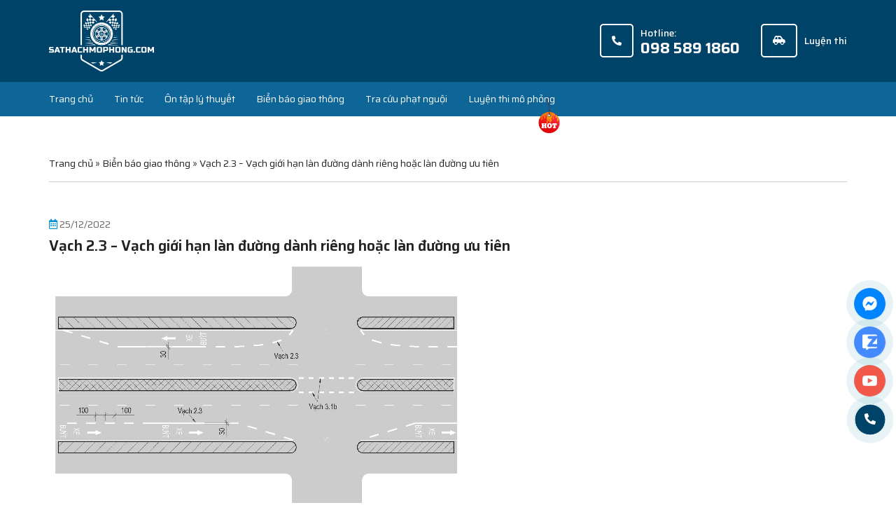

--- FILE ---
content_type: text/html; charset=UTF-8
request_url: https://sathachmophong.com/bien-bao/vach-2-3-vach-gioi-han-lan-duong-danh-rieng-hoac-lan-duong-uu-tien
body_size: 8441
content:
<!DOCTYPE html>
<html lang="vi">
<head>
    <meta charset="utf-8" />
    <meta http-equiv="X-UA-Compatible" content="IE=edge" />
    <meta name="viewport" content="width=device-width, initial-scale=1.0, maximum-scale=3.0" />
    <meta name="theme-color" content="#fff" />    
    <script src="https://sathachmophong.com/wp-content/themes/lxoto/js/lib/defer.min.js" type="da2645dca9ff854a695a5752-text/javascript"></script>
    <link rel="preconnect" href="https://fonts.googleapis.com">
    <link rel="preconnect" href="https://fonts.gstatic.com" crossorigin>
    <link rel="shortcut icon" href="https://sathachmophong.com/wp-content/themes/lxoto/images/favicon.png" type="image/vnd.microsoft.icon">
    <link rel="icon" href="https://sathachmophong.com/wp-content/themes/lxoto/images/favicon.png" type="image/x-icon">
    <link rel="apple-touch-icon" href="https://sathachmophong.com/wp-content/themes/lxoto/images/favicon.png">
    <link href="https://fonts.googleapis.com/css2?family=Saira:ital,wght@0,300;0,400;0,500;0,600;0,700;1,400&display=swap" rel="stylesheet">
    <style type="text/css">

    :root {
        font-size: 16px;
        --content-size: 1410px;
        --color-primary: #086a88;
    }
    @media only screen and (min-device-width : 992px) and (max-device-width : 1199px) {
        :root {
            font-size: 14px;
            --content-size: calc(100vw - 30px);
        }
    }
    @media only screen and (max-width: 767px) {
        :root {
            font-size: 16px;
            --content-size: calc(100vw - 30px);
        }
    }
</style>
<meta name='robots' content='index, follow, max-image-preview:large, max-snippet:-1, max-video-preview:-1' />

	<!-- This site is optimized with the Yoast SEO Premium plugin v18.3 (Yoast SEO v20.7) - https://yoast.com/wordpress/plugins/seo/ -->
	<title>Vạch 2.3 - Vạch giới hạn làn đường dành riêng hoặc làn đường ưu tiên - THI SÁT HẠCH MÔ PHỎNG</title>
	<link rel="canonical" href="https://sathachmophong.com/bien-bao/vach-2-3-vach-gioi-han-lan-duong-danh-rieng-hoac-lan-duong-uu-tien" />
	<meta property="og:locale" content="vi_VN" />
	<meta property="og:type" content="article" />
	<meta property="og:title" content="Vạch 2.3 - Vạch giới hạn làn đường dành riêng hoặc làn đường ưu tiên" />
	<meta property="og:description" content="Vạch giới hạn làn đường dành riêng hoặc làn đường ưu tiên gồm 2 loại gồm: Vạch trắng nét liền là dành riêng cho 1 loại xe nhất định, các loại xe khác không được đi vào làn xe này. Vạch trắng nét đứt dành riêng cho một loại xe nhất định, nhưng các xe [&hellip;]" />
	<meta property="og:url" content="https://sathachmophong.com/bien-bao/vach-2-3-vach-gioi-han-lan-duong-danh-rieng-hoac-lan-duong-uu-tien" />
	<meta property="og:site_name" content="THI SÁT HẠCH MÔ PHỎNG" />
	<meta property="og:image" content="https://sathachmophong.com/wp-content/uploads/2022/12/Vach-2.3.png" />
	<meta property="og:image:width" content="592" />
	<meta property="og:image:height" content="350" />
	<meta property="og:image:type" content="image/png" />
	<meta name="twitter:card" content="summary_large_image" />
	<meta name="twitter:label1" content="Ước tính thời gian đọc" />
	<meta name="twitter:data1" content="1 phút" />
	<script type="application/ld+json" class="yoast-schema-graph">{"@context":"https://schema.org","@graph":[{"@type":"WebPage","@id":"https://sathachmophong.com/bien-bao/vach-2-3-vach-gioi-han-lan-duong-danh-rieng-hoac-lan-duong-uu-tien","url":"https://sathachmophong.com/bien-bao/vach-2-3-vach-gioi-han-lan-duong-danh-rieng-hoac-lan-duong-uu-tien","name":"Vạch 2.3 - Vạch giới hạn làn đường dành riêng hoặc làn đường ưu tiên - THI SÁT HẠCH MÔ PHỎNG","isPartOf":{"@id":"https://sathachmophong.com/#website"},"primaryImageOfPage":{"@id":"https://sathachmophong.com/bien-bao/vach-2-3-vach-gioi-han-lan-duong-danh-rieng-hoac-lan-duong-uu-tien#primaryimage"},"image":{"@id":"https://sathachmophong.com/bien-bao/vach-2-3-vach-gioi-han-lan-duong-danh-rieng-hoac-lan-duong-uu-tien#primaryimage"},"thumbnailUrl":"https://sathachmophong.com/wp-content/uploads/2022/12/Vach-2.3.png","datePublished":"2022-12-25T08:21:18+00:00","dateModified":"2022-12-25T08:21:18+00:00","breadcrumb":{"@id":"https://sathachmophong.com/bien-bao/vach-2-3-vach-gioi-han-lan-duong-danh-rieng-hoac-lan-duong-uu-tien#breadcrumb"},"inLanguage":"vi","potentialAction":[{"@type":"ReadAction","target":["https://sathachmophong.com/bien-bao/vach-2-3-vach-gioi-han-lan-duong-danh-rieng-hoac-lan-duong-uu-tien"]}]},{"@type":"ImageObject","inLanguage":"vi","@id":"https://sathachmophong.com/bien-bao/vach-2-3-vach-gioi-han-lan-duong-danh-rieng-hoac-lan-duong-uu-tien#primaryimage","url":"https://sathachmophong.com/wp-content/uploads/2022/12/Vach-2.3.png","contentUrl":"https://sathachmophong.com/wp-content/uploads/2022/12/Vach-2.3.png","width":592,"height":350},{"@type":"BreadcrumbList","@id":"https://sathachmophong.com/bien-bao/vach-2-3-vach-gioi-han-lan-duong-danh-rieng-hoac-lan-duong-uu-tien#breadcrumb","itemListElement":[{"@type":"ListItem","position":1,"name":"Trang chủ","item":"https://sathachmophong.com/"},{"@type":"ListItem","position":2,"name":"Biển báo giao thông","item":"https://sathachmophong.com/bien-bao"},{"@type":"ListItem","position":3,"name":"Vạch 2.3 &#8211; Vạch giới hạn làn đường dành riêng hoặc làn đường ưu tiên"}]},{"@type":"WebSite","@id":"https://sathachmophong.com/#website","url":"https://sathachmophong.com/","name":"THI SÁT HẠCH MÔ PHỎNG","description":"Luyện thi sát hạch mô phỏng tình huống giao thông","potentialAction":[{"@type":"SearchAction","target":{"@type":"EntryPoint","urlTemplate":"https://sathachmophong.com/?s={search_term_string}"},"query-input":"required name=search_term_string"}],"inLanguage":"vi"}]}</script>
	<!-- / Yoast SEO Premium plugin. -->


<link rel="alternate" title="oNhúng (JSON)" type="application/json+oembed" href="https://sathachmophong.com/wp-json/oembed/1.0/embed?url=https%3A%2F%2Fsathachmophong.com%2Fbien-bao%2Fvach-2-3-vach-gioi-han-lan-duong-danh-rieng-hoac-lan-duong-uu-tien" />
<link rel="alternate" title="oNhúng (XML)" type="text/xml+oembed" href="https://sathachmophong.com/wp-json/oembed/1.0/embed?url=https%3A%2F%2Fsathachmophong.com%2Fbien-bao%2Fvach-2-3-vach-gioi-han-lan-duong-danh-rieng-hoac-lan-duong-uu-tien&#038;format=xml" />
		
	<style id='wp-img-auto-sizes-contain-inline-css' type='text/css'>
img:is([sizes=auto i],[sizes^="auto," i]){contain-intrinsic-size:3000px 1500px}
/*# sourceURL=wp-img-auto-sizes-contain-inline-css */
</style>
<style id='classic-theme-styles-inline-css' type='text/css'>
/*! This file is auto-generated */
.wp-block-button__link{color:#fff;background-color:#32373c;border-radius:9999px;box-shadow:none;text-decoration:none;padding:calc(.667em + 2px) calc(1.333em + 2px);font-size:1.125em}.wp-block-file__button{background:#32373c;color:#fff;text-decoration:none}
/*# sourceURL=/wp-includes/css/classic-themes.min.css */
</style>
<link rel='stylesheet' id='kk-star-ratings-css' href='https://sathachmophong.com/wp-content/plugins/kk-star-ratings/src/core/public/css/kk-star-ratings.min.css' type='text/css' media='all' />
<link rel='stylesheet' id='bootstrap-style-css' href='https://sathachmophong.com/wp-content/themes/lxoto/css/lib/bootstrap.min.css' type='text/css' media='all' />
<link rel='stylesheet' id='animation-style-css' href='https://sathachmophong.com/wp-content/themes/lxoto/css/lib/animate.min.css' type='text/css' media='all' />
<link rel='stylesheet' id='owl-style-css' href='https://sathachmophong.com/wp-content/themes/lxoto/css/lib/owl.carousel.min.css' type='text/css' media='all' />
<link rel='stylesheet' id='header-style-css' href='https://sathachmophong.com/wp-content/themes/lxoto/css/header.css' type='text/css' media='all' />
<link rel='stylesheet' id='footer-style-css' href='https://sathachmophong.com/wp-content/themes/lxoto/css/footer.css' type='text/css' media='all' />
<link rel='stylesheet' id='main-layout-css' href='https://sathachmophong.com/wp-content/themes/lxoto/css/layout.css' type='text/css' media='all' />
<link rel='stylesheet' id='responsive-style-css' href='https://sathachmophong.com/wp-content/themes/lxoto/css/responsive.css' type='text/css' media='all' />
<link rel='stylesheet' id='wp-paginate-css' href='https://sathachmophong.com/wp-content/plugins/wp-paginate/css/wp-paginate.css' type='text/css' media='screen' />
<script type="da2645dca9ff854a695a5752-text/javascript" src="https://sathachmophong.com/wp-content/themes/lxoto/js/lib/jquery.min.js" id="jquery-js"></script>
<script type="da2645dca9ff854a695a5752-text/javascript" id="gda_ajax-js-extra">
/* <![CDATA[ */
var gda_ajax_obj = {"ajaxurl":"https://sathachmophong.com/wp-admin/admin-ajax.php","smart_nonce":"196d5197a3","posts":"{\"page\":0,\"bien-bao\":\"vach-2-3-vach-gioi-han-lan-duong-danh-rieng-hoac-lan-duong-uu-tien\",\"post_type\":\"bien-bao\",\"name\":\"vach-2-3-vach-gioi-han-lan-duong-danh-rieng-hoac-lan-duong-uu-tien\",\"error\":\"\",\"m\":\"\",\"p\":0,\"post_parent\":\"\",\"subpost\":\"\",\"subpost_id\":\"\",\"attachment\":\"\",\"attachment_id\":0,\"pagename\":\"\",\"page_id\":0,\"second\":\"\",\"minute\":\"\",\"hour\":\"\",\"day\":0,\"monthnum\":0,\"year\":0,\"w\":0,\"category_name\":\"\",\"tag\":\"\",\"cat\":\"\",\"tag_id\":\"\",\"author\":\"\",\"author_name\":\"\",\"feed\":\"\",\"tb\":\"\",\"paged\":0,\"meta_key\":\"\",\"meta_value\":\"\",\"preview\":\"\",\"s\":\"\",\"sentence\":\"\",\"title\":\"\",\"fields\":\"all\",\"menu_order\":\"\",\"embed\":\"\",\"category__in\":[],\"category__not_in\":[],\"category__and\":[],\"post__in\":[],\"post__not_in\":[],\"post_name__in\":[],\"tag__in\":[],\"tag__not_in\":[],\"tag__and\":[],\"tag_slug__in\":[],\"tag_slug__and\":[],\"post_parent__in\":[],\"post_parent__not_in\":[],\"author__in\":[],\"author__not_in\":[],\"search_columns\":[],\"ignore_sticky_posts\":false,\"suppress_filters\":false,\"cache_results\":true,\"update_post_term_cache\":true,\"update_menu_item_cache\":false,\"lazy_load_term_meta\":true,\"update_post_meta_cache\":true,\"posts_per_page\":6,\"nopaging\":false,\"comments_per_page\":\"50\",\"no_found_rows\":false,\"order\":\"DESC\"}","current_page":"1","max_page":"0"};
//# sourceURL=gda_ajax-js-extra
/* ]]> */
</script>
<script type="da2645dca9ff854a695a5752-text/javascript" src="https://sathachmophong.com/wp-content/themes/lxoto/js/ajax.js" id="gda_ajax-js"></script>
<link rel="https://api.w.org/" href="https://sathachmophong.com/wp-json/" /><link rel="alternate" title="JSON" type="application/json" href="https://sathachmophong.com/wp-json/wp/v2/bien-bao/2088" /><link rel='shortlink' href='https://sathachmophong.com/?p=2088' />
<script async src="https://pagead2.googlesyndication.com/pagead/js/adsbygoogle.js?client=ca-pub-6571480649998081" crossorigin="anonymous" type="da2645dca9ff854a695a5752-text/javascript"></script><meta name="google-site-verification" content="rgyae2CAOjULCevV68vAM5RV0doRWbMXm-2kXsSxOQ0" />
</head>
<body class="wp-singular bien-bao-template-default single single-bien-bao postid-2088 wp-theme-lxoto">
        <header id="header" class="gd_header">
        <div class="container gd_h_content">
            <div class="d-flex justify-content-between">
                <div class="logo">
                    <a href="https://sathachmophong.com">
                        <img class="img-fluid" src="https://sathachmophong.com/wp-content/themes/lxoto/images/logo.png" alt="THI SÁT HẠCH MÔ PHỎNG" />                    </a>
                </div>
                <div class="gd_menu__mobile"></div> 
                <div class="gd_header_cta">
                    <!-- Box Search -->
                    <div class="gd_search__box">
                        <div class="search-form">                            
                            <form class="d-none" action="https://sathachmophong.com/">
                                <input type="search" autocomplete="off" class="form-control" placeholder="Nhập từ khóa tìm kiếm..." name="s" value="" />
                                <input type="submit" value="Tìm kiếm" />
                            </form>
                        </div>
                    </div>
                    <a class="cta cta_phone" href="tel:0985891860"><i class="fas fa-phone-alt"></i><span>Hotline:<span>098 589 1860</span></span></a>
                    <a class="cta cta_cart" href="/luyen-thi-mo-phong"><i class="fas fa-car-side"></i>Luyện thi</a>
                    <div class="thuongbc_menu__control d-flex d-lg-none">
                        <span></span>
                        <span></span>
                        <span></span>
                    </div>                    
                </div>
            </div>            
        </div>
        <nav class="gd_main_menu_container">
            <div class="container">
                <div class="gd_main_menu">
                    <ul id="menu-menu-top" class="gd_menu__primary"><li><a href="https://sathachmophong.com/">Trang chủ</a></li>
<li class="menu-item-has-children"><a href="https://sathachmophong.com/tin-tuc">Tin tức</a>
<ul class="sub-menu">
	<li><a href="https://sathachmophong.com/luat-giao-thong">Luật giao thông</a></li>
</ul>
</li>
<li class="menu-item-has-children"><a href="/">Ôn tập lý thuyết</a>
<ul class="sub-menu">
	<li><a href="https://sathachmophong.com/thi-thu-ly-thuyet-b2">Thi thử 18 bộ đề lý thuyết b2</a></li>
	<li><a href="https://sathachmophong.com/chuyen-muc-trac-nghiem/ly-thuyet-thi-bang-b2">600 câu lý thuyết thi bằng b2</a></li>
</ul>
</li>
<li><a href="https://sathachmophong.com/bien-bao-giao-thong">Biển báo giao thông</a></li>
<li><a href="https://sathachmophong.com/tra-cuu-phat-nguoi">Tra cứu phạt nguội</a></li>
<li class="menu-item-has-children"><a href="https://sathachmophong.com/luyen-thi-mo-phong">Luyện thi mô phỏng</a>
<ul class="sub-menu">
	<li><a href="https://sathachmophong.com/thi-mo-phong-lai-xe-b2">Thi mô phỏng theo phần mềm</a></li>
	<li><a href="https://sathachmophong.com/thi-mo-phong-tinh-huong-giao-thong">Thi mô phỏng tình huống giao thông</a></li>
</ul>
</li>
</ul>                </div>
            </div>                          
        </nav>
    </header>
<section class="page-content page-single-article">
    <div class="container">
        <div class="gd_breadcrumb">
            <nav class="breadcrumbs">
                <span><span><a href="https://sathachmophong.com/">Trang chủ</a></span> » <span><a href="https://sathachmophong.com/bien-bao">Biển báo giao thông</a></span> » <span class="breadcrumb_last" aria-current="page">Vạch 2.3 &#8211; Vạch giới hạn làn đường dành riêng hoặc làn đường ưu tiên</span></span>            </nav>
        </div>
        <div class="gd_post__single_wrap content_main">
            <article class="gd_post__single">

                <div class="gd_post__meta">
                    <div class="views">
                        <span class="gd_date">
                            <i class="far fa-calendar-alt" aria-hidden="true"></i>
                            25/12/2022</span>
                    </div>
                </div>
                <h1 class="gd_post__single_title">
                    Vạch 2.3 &#8211; Vạch giới hạn làn đường dành riêng hoặc làn đường ưu tiên                </h1>
                <figure class="">
                    <img src="https://sathachmophong.com/wp-content/uploads/2022/12/Vach-2.3.png">
                </figure>
                <div class="gd_post__single_content gd_content_editor">
                    <p>Vạch giới hạn làn đường dành riêng hoặc làn đường ưu tiên gồm 2 loại gồm: Vạch trắng nét liền là dành riêng cho 1 loại xe nhất định, các loại xe khác không được đi vào làn xe này. Vạch trắng nét đứt dành riêng cho một loại xe nhất định, nhưng các xe khác có thể sử dụng làn đường này và phải nhường đường cho xe được xe ưu tiên sử dụng làn xe.</p>
<p>Đặc biệt, xe trên làn đường dành riêng hoặc ưu tiên có thể cắt qua vạch này khi làn đường bên cạnh không cấm sử dụng loại xe này.</p>
                </div>
                <div class="thuongbc_tags">
                    <p></p>
                </div>
            </article>
            <div class="gd_social__bar">
    <a class="gd_print" href="javascript:void(0)"><i class="fas fa-print"></i>In trang</a>
    <div class="gd_share__toggle">
        <a class="gd_share__button" href="javscript:void(0)"><i class="fas fa-share-alt"></i>Chia sẻ</a>
        <ul class="slideInUp">
            <li class="fb_share">
                <a class="count_facebook" rel="nofollow" target="_blank" href=""><i class="fab fa-facebook" aria-hidden="true"></i><span>Facebook</span></a>
            </li>
            <li class="fb_share">
                <a class="count_twitter" rel="nofollow" target="_blank" href=""><i class="fab fa-twitter" aria-hidden="true"></i><span>Twitter</span></a>
            </li>
            <li class="zl_share">
                <a class="count_linkin" rel="nofollow" target="_blank" href=""><i class="fab fa-linkedin" aria-hidden="true"></i><span>LinkedIn</span></a>
            </li>
        </ul>
    </div>
</div>
<style type="text/css">
	/*Social-share*/

.gd_social__bar {
    display: flex;
    justify-content: center;
}

.gd_social__bar .gd_print, .gd_social__bar .gd_share__button {
    color: var(--color-primary);
    font-size: 1rem;
    font-weight: 300;
    display: flex;
    margin: 0 5px;
    padding: 0.5rem 1rem;
    width: 170px;
    text-align: center;
    border: 1px solid var(--color-primary);
    transition: all 0.3s ease-in 0s;
    border-radius: 0;
    white-space: nowrap;
    align-items: center;
    justify-content: center;
}

.gd_social__bar .gd_print:hover, .gd_social__bar .gd_share__button:hover, .gd_social__bar a:active, .gd_social__bar a:focus {
    box-shadow: 0 5px 10px rgba(0,0,0,0.25);
    background-color: var(--color-primary);
    color: #fff;
}

.gd_social__bar a > i {
    margin-right: 10px;
    color: var(--color-primary);
}

.gd_social__bar a:hover > i {
    color: #fff;
}

.gd_share__toggle {
    position: relative;
}

.gd_social__bar ul {
    position: absolute;
    bottom: 110%;
    list-style: none;
    padding: 0;
    margin: 0;
    display: block;
    opacity: 0;
    left: 5px;
    width: calc(100% - 10px);
    visibility: hidden;
}

.gd_social__bar ul li {
    padding: 0.5rem 1rem;
    display: block;
    position: relative;
    transform: scaleY(0);
    transform-origin: left;
    opacity: 0;
    transition: all .3s ease-in-out;
    width: 170px;
    border: 1px solid var(--color-primary);
    border-radius: 0;
    margin-bottom: 0.25rem;
    background-color: #ffffff;
}

.gd_social__bar ul li a {
    color: var(--color-primary);
    font-weight: 300;
    font-size: 1rem;
    display: flex;
    align-items: center;
}

.gd_social__bar ul li a:hover {
    color: var(--color-primary);
}

.gd_social__bar ul li.fb_like {
    transition-delay: 0.2s
}

.gd_social__bar ul li.fb_share {
    transition-delay: 0.1s
}

.gd_social__bar ul li.zl_share {
    /*border-bottom: 1px solid #ccc;*/
}


.gd_social__bar .gd_share__button.active + ul {
    opacity: 1;
    visibility: visible;
}

.gd_social__bar .gd_share__button.active + ul li {
    transform: scaleY(1);
    left: 0;
    opacity: 1;
}

/* typical phone screen resolution */
@media only screen and (max-width : 667px) {
    .gd_social__bar {
        display: none;
    }
}

/*End Social-share*/
</style>
<script type="da2645dca9ff854a695a5752-text/javascript">
    $(".gd_print").click(function(){
        window.print();
    })
    $(".gd_share__button").click(function(){
        $(this).toggleClass('active');
        e.preventDefault();
    })
</script>            <div class="wrapper-project__related">
<div class="gd_related__title"><span class="gd_text">Biển báo liên quan</span></div>
    <div class="bien_bao__items row">
                <div class="col-12 col-md-6 item">
            <div class="sh_bienbao__content">
                <figure class="sh_bienbao__img">
                    <a href="https://sathachmophong.com/bien-bao/vach-3-1-gioi-han-mep-ngoai-cua-phan-duong-xe-chay" title="Vạch 3.1: Giới hạn mép ngoài của phần đường xe chạy.">
                        <img src="https://sathachmophong.com/wp-content/uploads/2022/12/Vach-3.1-300x134.png">
                    </a>
                </figure>
                <div class="sh_bienbao__text">
                    <a href="https://sathachmophong.com/bien-bao/vach-3-1-gioi-han-mep-ngoai-cua-phan-duong-xe-chay" title="Vạch 3.1: Giới hạn mép ngoài của phần đường xe chạy.">
                        <h2 class="gd_text">Vạch 3.1: Giới hạn mép ngoài của phần đường xe chạy.</h2>
                        <div class="_excerpt"><p>Loại vạch này thường được sử dụng trên đường cao tốc hoặc đường có bề rộng từ 7m trở lên. Trong trường hợp muốn sử dụng vạch 3.2 để phân chia làn đường thì phần đường được chia phải đảm bảo đủ 1.5m nếu không sẽ không được phép sử dụng loại vạch này.</p>
</div>
                    </a>
                </div>
                <div class="ribbon ribbon-top-right"><span>sathachmophong.com</span></div>
            </div>
        </div>
                <div class="col-12 col-md-6 item">
            <div class="sh_bienbao__content">
                <figure class="sh_bienbao__img">
                    <a href="https://sathachmophong.com/bien-bao/vach-9-3-vach-mui-ten-chi-huong-tren-mat-duong" title="Vạch 9.3: Vạch mũi tên chỉ hướng trên mặt đường">
                        <img src="https://sathachmophong.com/wp-content/uploads/2022/12/Vach-9.3-300x158.png">
                    </a>
                </figure>
                <div class="sh_bienbao__text">
                    <a href="https://sathachmophong.com/bien-bao/vach-9-3-vach-mui-ten-chi-huong-tren-mat-duong" title="Vạch 9.3: Vạch mũi tên chỉ hướng trên mặt đường">
                        <h2 class="gd_text">Vạch 9.3: Vạch mũi tên chỉ hướng trên mặt đường</h2>
                        <div class="_excerpt"><p>Vạch 9.3 là vạch mũi tên chỉ hướng trên mặt đường được sử dụng để chỉ hướng xe phải đi, mũi tên chỉ hướng chủ yếu sử dụng ở các nút giao có tách nhập làn và trên đường có nhiều làn xe, mũi tên cũng có thể được sử dụng cho các phần đường xe chạy 1 chiều để xác nhận hướng giao thông.</p>
</div>
                    </a>
                </div>
                <div class="ribbon ribbon-top-right"><span>sathachmophong.com</span></div>
            </div>
        </div>
                <div class="col-12 col-md-6 item">
            <div class="sh_bienbao__content">
                <figure class="sh_bienbao__img">
                    <a href="https://sathachmophong.com/bien-bao/vach-7-6-vach-chi-dan-sap-den-cho-co-bo-tri-vach-di-bo-qua-duong" title="Vạch 7.6: Vạch chỉ dẫn sắp đến chỗ có bố trí vạch đi bộ qua đường.">
                        <img src="https://sathachmophong.com/wp-content/uploads/2022/12/Vach-7.6.png">
                    </a>
                </figure>
                <div class="sh_bienbao__text">
                    <a href="https://sathachmophong.com/bien-bao/vach-7-6-vach-chi-dan-sap-den-cho-co-bo-tri-vach-di-bo-qua-duong" title="Vạch 7.6: Vạch chỉ dẫn sắp đến chỗ có bố trí vạch đi bộ qua đường.">
                        <h2 class="gd_text">Vạch 7.6: Vạch chỉ dẫn sắp đến chỗ có bố trí vạch đi bộ qua đường.</h2>
                        <div class="_excerpt"><p>Vạch này sử dụng để báo hiệu sắp đến chỗ có bố trí vạch đi bộ qua đường; đặc biệt đối với các chỗ bố trí vạch đi bộ qua đường ở giữa đoạn đường nối hai nút để cảnh báo người lái xe phải nhường đường cho người đi bộ qua đường.</p>
</div>
                    </a>
                </div>
                <div class="ribbon ribbon-top-right"><span>sathachmophong.com</span></div>
            </div>
        </div>
                <div class="col-12 col-md-6 item">
            <div class="sh_bienbao__content">
                <figure class="sh_bienbao__img">
                    <a href="https://sathachmophong.com/bien-bao/vach-2-1-vach-trang-don-net-dut-vach-phan-chia-cac-lan-xe-cung-chieu" title="Vạch 2.1 &#8211; Vạch trắng đơn, nét đứt (Vạch phần chia các làn xe cùng chiều)">
                        <img src="https://sathachmophong.com/wp-content/uploads/2022/12/Vach-2.1-300x166.png">
                    </a>
                </figure>
                <div class="sh_bienbao__text">
                    <a href="https://sathachmophong.com/bien-bao/vach-2-1-vach-trang-don-net-dut-vach-phan-chia-cac-lan-xe-cung-chieu" title="Vạch 2.1 &#8211; Vạch trắng đơn, nét đứt (Vạch phần chia các làn xe cùng chiều)">
                        <h2 class="gd_text">Vạch 2.1 &#8211; Vạch trắng đơn, nét đứt (Vạch phần chia các làn xe cùng chiều)</h2>
                        <div class="_excerpt"><p>Dùng để phân chia các làn xe cùng chiều, Trong trường hợp này, xe được phép thực hiện việc chuyển làn đường qua vạch 2.1</p>
</div>
                    </a>
                </div>
                <div class="ribbon ribbon-top-right"><span>sathachmophong.com</span></div>
            </div>
        </div>
            </div>
</div>

<div class="wrapper-project__related">
<div class="gd_related__title"><span class="gd_text">Chuyên mục biển báo khác</span></div>

<div class='card-item-wrap row'>
                                <div class="col-md-6 col-sm-6 col-12 mb-4">
                                <div class="card item-cat">
                                    <a href="https://sathachmophong.com/loai-bien-bao/bien-bao-phu">
                                        <div class="card-body">
                                                                                        <div class="card-content">
                                                <div class="card-title">
                                                    Biển báo phụ                                                </div>
                                                <div class="card-subtitle mb-2 text-muted">Có <b>24</b>
                                                    câu hỏi
                                                </div>
                                            </div>
                                        </div>
                                    </a>
                                </div>
                            </div>
                                                        <div class="col-md-6 col-sm-6 col-12 mb-4">
                                <div class="card item-cat">
                                    <a href="https://sathachmophong.com/loai-bien-bao/bien-bao-nguy-hiem">
                                        <div class="card-body">
                                                                                        <div class="card-content">
                                                <div class="card-title">
                                                    Biển báo nguy hiểm                                                </div>
                                                <div class="card-subtitle mb-2 text-muted">Có <b>73</b>
                                                    câu hỏi
                                                </div>
                                            </div>
                                        </div>
                                    </a>
                                </div>
                            </div>
                            </div>
</div>
            
        </div>

        <ins class="adsbygoogle" style="display:block" data-ad-format="autorelaxed"
            data-ad-client="ca-pub-6571480649998081" data-ad-slot="6982455838"></ins>
        <script type="da2645dca9ff854a695a5752-text/javascript">
        (adsbygoogle = window.adsbygoogle || []).push({});
        </script>
    </div>
</section>
<script type="da2645dca9ff854a695a5752-text/javascript">
$('.gd_post__single table').each(function() {
    $(this).wrap('<div class="table_wrap table-responsive"></div>');
    $(this).addClass('table table-bordered');
});
</script><script type="da2645dca9ff854a695a5752-text/javascript">deferimg('img[data-src], source[data-src]');</script>
<footer class="gd_footer">
    <div class="gd_main__footer">
        <div class="container">
            <div class="row">
                <div class="col-lg-5 col-md-12 col-12 gd_ft_address">
                    <div class="gd_add_inner">
                        <div class="gd_add_list">
                            <p class="gd_ft__title"><strong>SÁT HẠCH LÁI XE</strong></p>
                            <p>Đào tạo lái xe hạng A1 B1 B2</p>
                            <p>Bổ túc lái xe ô tô hạng B1 B2</p>
                            <p>Luyện thi lái xe ô tô xe máy hạng A1 B1 B2</p>
                               
                        </div>                                
                    </p>
                </div>
            </div>
            <div class="col-lg-3 col-md-5 col-12 gd_ft_menu">
                <div class="gd_ft__title">
                    Liên kết                </div>
                <nav class="gd_menu">
                    <ul id="menu-menu-bottom" class="gd_menu__footer"><li><a href="https://sathachmophong.com/tin-tuc">Tin tức</a></li>
<li><a href="https://sathachmophong.com/thi-mo-phong-lai-xe-b2">Thi mô phỏng online</a></li>
<li><a href="https://sathachmophong.com/luat-giao-thong">Luật giao thông</a></li>
<li><a href="https://sathachmophong.com/luyen-thi-mo-phong">Luyện thi mô phỏng</a></li>
</ul>                </nav>
            </div>
            <div class="col-lg-4 col-md-7 col-12 gd_ft_social">
                <div class="d-flex gd_connect">
                    <div class="gd_payment">
                        <div class="gd_ft__title">
                            Hotline đăng ký                        </div>
                        <figure>098 589 1860 (Học lái xe)</figure>
                        <figure>083 760 3131 (Quảng cáo)</figure>                        
                    </div>
                    <div class="gd_social_wrap">
                        <div class="gd_ft__title">
                            Mạng xã hội                        </div>                        
                                                <div class="gd_social">
                            <a class="facebook" rel="nofollow" target="_blank" href=""><i class="fab fa-facebook-f" aria-hidden="true"></i></a>
                            <a class="youtube" rel="nofollow" target="_blank" href=""><i class="fab fa-youtube" aria-hidden="true"></i></a>
                            <a class="tiktok" rel="nofollow" target="_blank" href=""><svg xmlns="http://www.w3.org/2000/svg" viewBox="0 0 2859 3333" shape-rendering="geometricPrecision" text-rendering="geometricPrecision" image-rendering="optimizeQuality" fill-rule="evenodd" clip-rule="evenodd"><path d="M2081 0c55 473 319 755 778 785v532c-266 26-499-61-770-225v995c0 1264-1378 1659-1932 753-356-583-138-1606 1004-1647v561c-87 14-180 36-265 65-254 86-398 247-358 531 77 544 1075 705 992-358V1h551z"></path></svg></a>                        
                        </div>
                                            </div>
                </div>
            </div>
        </div>
        <div class="gd_footer_copyright">
            <div class="gd_copyright">© 2022 Bản quyền thuộc <a target="_blank" href="/">SatHachMoPhong.com</a></div>
            <div class="gd_design d-none"><a href="https://gdavietnam.com" target="_blank">Thiết kế website</a> bởi <a href="https://gdavietnam.com" target="_blank">gdavietnam.com</a>™</div>
        </div>
    </div>        
</div>
</footer>
<div class="fixed_right">
    <ul>
        <li id="face_mess" class="face_mess ic_img">
            <a class="fb_mess" rel="nofollow" target="_blank" href="https://www.facebook.com/profile.php?id=100088839550920">
                <span class="play-now">
                    <span class="ripple"></span>
                </span>
            </a>
        </li>
        <li id="zalo_mess" class="zalo_mess ic_img">
            <a class="zalo" rel="nofollow" target="_blank" href="https://zalo.me/0985891860">
                <span class="play-now">
                    <span class="ripple"></span>
                </span>
            </a>
        </li>
        <li id="yt_channel" class="yt_channel ic_img">
            <a class="yt" rel="nofollow" target="_blank" href="">
                <span class="play-now">
                    <span class="ripple"></span>
                </span>
            </a>
        </li>
        <li id="float_button" class="gd_hotline">
            <span class="play-now">
                <a href="tel:0985891860"><span class="ripple"></span><i class="fal fa-phone-alt"></i></a>                
            </span>           
        </li>
        <li id="back-to-top" class="gd_backtop">
            <span class="play-now">
                <span class="ripple"></span>
                <i class="fal fa-angle-up"></i>
            </span>
        </li>
    </ul>
</div>
<!-- <span class="gd_backtop"><i class="far fa-arrow-up" aria-hidden="true"></i></span> -->
<link href="https://sathachmophong.com/wp-content/themes/lxoto/css/lib/font-awesome-all.min.css" rel="stylesheet" />
<style type="text/css">.gd_social a.tiktok svg {fill: #fff;width: 15px;margin-top: 8px;}.gd_social a.tiktok:hover svg {fill: var(--color-primary);}</style>
<script type="speculationrules">
{"prefetch":[{"source":"document","where":{"and":[{"href_matches":"/*"},{"not":{"href_matches":["/wp-*.php","/wp-admin/*","/wp-content/uploads/*","/wp-content/*","/wp-content/plugins/*","/wp-content/themes/lxoto/*","/*\\?(.+)"]}},{"not":{"selector_matches":"a[rel~=\"nofollow\"]"}},{"not":{"selector_matches":".no-prefetch, .no-prefetch a"}}]},"eagerness":"conservative"}]}
</script>
<script type="da2645dca9ff854a695a5752-text/javascript" id="kk-star-ratings-js-extra">
/* <![CDATA[ */
var kk_star_ratings = {"action":"kk-star-ratings","endpoint":"https://sathachmophong.com/wp-admin/admin-ajax.php","nonce":"434d99e91f"};
//# sourceURL=kk-star-ratings-js-extra
/* ]]> */
</script>
<script type="da2645dca9ff854a695a5752-text/javascript" src="https://sathachmophong.com/wp-content/plugins/kk-star-ratings/src/core/public/js/kk-star-ratings.min.js" id="kk-star-ratings-js"></script>
<script type="da2645dca9ff854a695a5752-text/javascript" src="https://sathachmophong.com/wp-content/themes/lxoto/js/lib/bootstrap.min.js" id="bootstrap-script-js"></script>
<script type="da2645dca9ff854a695a5752-text/javascript" src="https://sathachmophong.com/wp-content/themes/lxoto/js/lib/owl.carousel.min.js" id="owl-script-js"></script>
<script type="da2645dca9ff854a695a5752-text/javascript" src="https://sathachmophong.com/wp-content/themes/lxoto/js/lib.js" id="gda_lib-js"></script>
<script type="da2645dca9ff854a695a5752-text/javascript" src="https://sathachmophong.com/wp-content/themes/lxoto/js/main.js" id="main-script-js"></script>
<script src="/cdn-cgi/scripts/7d0fa10a/cloudflare-static/rocket-loader.min.js" data-cf-settings="da2645dca9ff854a695a5752-|49" defer></script><script defer src="https://static.cloudflareinsights.com/beacon.min.js/vcd15cbe7772f49c399c6a5babf22c1241717689176015" integrity="sha512-ZpsOmlRQV6y907TI0dKBHq9Md29nnaEIPlkf84rnaERnq6zvWvPUqr2ft8M1aS28oN72PdrCzSjY4U6VaAw1EQ==" data-cf-beacon='{"version":"2024.11.0","token":"7b26a719b9c3423a82108786f55ac713","r":1,"server_timing":{"name":{"cfCacheStatus":true,"cfEdge":true,"cfExtPri":true,"cfL4":true,"cfOrigin":true,"cfSpeedBrain":true},"location_startswith":null}}' crossorigin="anonymous"></script>
</body>
</html>

--- FILE ---
content_type: text/html; charset=utf-8
request_url: https://www.google.com/recaptcha/api2/aframe
body_size: 265
content:
<!DOCTYPE HTML><html><head><meta http-equiv="content-type" content="text/html; charset=UTF-8"></head><body><script nonce="_oFsCMtcvsM189kPfjg7ZA">/** Anti-fraud and anti-abuse applications only. See google.com/recaptcha */ try{var clients={'sodar':'https://pagead2.googlesyndication.com/pagead/sodar?'};window.addEventListener("message",function(a){try{if(a.source===window.parent){var b=JSON.parse(a.data);var c=clients[b['id']];if(c){var d=document.createElement('img');d.src=c+b['params']+'&rc='+(localStorage.getItem("rc::a")?sessionStorage.getItem("rc::b"):"");window.document.body.appendChild(d);sessionStorage.setItem("rc::e",parseInt(sessionStorage.getItem("rc::e")||0)+1);localStorage.setItem("rc::h",'1767308948991');}}}catch(b){}});window.parent.postMessage("_grecaptcha_ready", "*");}catch(b){}</script></body></html>

--- FILE ---
content_type: text/css
request_url: https://sathachmophong.com/wp-content/themes/lxoto/css/header.css
body_size: 3558
content:
/*#region GLOBAL */
:root {
    font-size: 16px;
    --content-size: 1410px;
    --color-primary: #004369;
}

body {
    font-family: 'Saira', sans-serif;
    font-weight: normal;
}

a {
    text-decoration: none;
}

a:active, a:visited, a:hover {
    text-decoration: none;
    transition: all 300ms ease-in 0ms;
}
img {
    max-width: 100%;
    width: auto;
    height: auto;
}
.widget_media_gallery .gallery {
  display: flex;
  flex-wrap: wrap;
  margin-left: -20px;
  margin-right: -20px;
}
.widget_media_gallery .gallery .gallery-item {
  margin-bottom: 20px;
  padding: 0 10px;
}
.widget_media_gallery .gallery img {
  max-width: 100%;
}
.gd_module img, .gd_banner img {
    max-width: 100%;
}
/*#endregion */

/*#region HEADER */
#header {
    background: var(--color-primary);
    width: 100%;
    position: relative;
}

#header.sticky {
    position: fixed;
    animation: fadeInDown 0.3s ease 0s;
    z-index: 100;
    top: 0;
    box-shadow: 0 0 5px rgba(0,0,0,0.15);
}

#header.sticky::after {
    content: "";
    width: 100%;
    height: 100%;
    position: absolute;
    box-shadow: 0 0px 0px rgba(0,0,0,0.2);
    left: 0;
    top: 0;
    -webkit-transition: opacity 0.3s ease-in-out;
    transition: opacity 0.3s ease-in-out;
    z-index: -1;
}

.admin-bar #header.sticky {
    top: 32px !important;
}

#header.sticky .gd_main_menu_container {
    background-color: var(--color-primary);
}

#header.sticky .gd_main_menu .sub-menu {
    top: 45px;
}

#header.sticky .gd_main_menu .gd_menu__primary > li > a {
    padding: 0.75rem 0;
}

.logo {
    align-self: center;
    padding: 15px 0;
    max-width: 150px;
}

.logo a {
    display: flex;
    align-items: baseline;
    height: 100%;
}
.thuongbc_menu__control {
    text-align: center;
    font-weight: 100;
    position: relative;
    flex-direction: column;
    align-items: center;
    justify-content: center;
    cursor: pointer;
}
.thuongbc_menu__control > span {
  display: block;
  width: 2.5rem;
  height: 2px;
  background: #fff;
  margin: 3px;
  transition: 0.4s;
}
.thuongbc_menu__control.active span:first-child {
  transform: translateY(9px)rotateZ(45deg);
  transform-origin: center;
}
.thuongbc_menu__control.active span:nth-child(3) {
  transform: translateY(-7px)rotateZ(-45deg);
  transform-origin: center;
}
.thuongbc_menu__control.active span:nth-child(2) {
  width: 0;
}
/*Menu*/
.gd_main_menu_container {
    display: flex;
    justify-content: flex-end;
    background-color: #0e6597;
}

.gd_main_menu ul {
    padding: 0;
}

.gd_main_menu .gd_menu__primary {
    display: flex;
    justify-content: flex-start;
    list-style: none;
    margin: 0;
    padding: 0;
}

.gd_main_menu .gd_menu__primary li {
    list-style: none;
    padding: 0 12px;
    position: relative;
}

.gd_main_menu .gd_menu__primary li a {
    color: #333;
    display: block;
    padding: 8px 0;
}

.gd_main_menu .gd_menu__primary li:last-child {
}

.gd_main_menu .gd_menu__primary > li {
    padding: 0 20px;
}

.gd_main_menu .gd_menu__primary > li > a {
    font-size: 1rem;
    position: relative;
    text-decoration: none;
    overflow: hidden;
    white-space: nowrap;
    font-weight: normal;
    color: #fff;
    padding: 1rem 0;
}

.gd_main_menu .gd_menu__primary > li > a::after, .gd_main_menu .gd_menu__primary > li > a::before {
    content: "";
    position: absolute;
    left: 0;
    background: #ffc107;
    height: 2px;
    width: 100%;
    bottom: 0;
    transform: translate(-100%);
    transition: all 300ms ease-in 0ms;
    visibility: hidden;
}

.gd_main_menu .gd_menu__primary > li > a:before {
    display: none;
    width: 25px;
    bottom: 0;
    transition: all 300ms ease-in 150ms;
}

.gd_main_menu .gd_menu__primary > li:hover > a::after, .gd_main_menu .gd_menu__primary > li:hover > a:before,
.gd_main_menu .gd_menu__primary > li.current-menu-item > a::after, .gd_main_menu .gd_menu__primary > li.current-menu-item > a:before {
    visibility: visible;
    transform: translate(0);
}

.gd_main_menu .gd_menu__primary > li:hover > a, .gd_main_menu .gd_menu__primary .current-menu-item > a {
    color: #fff;
}

.gd_main_menu .gd_menu__primary .current-menu-item > a {
}

.gd_main_menu .gd_menu__primary > li:hover, .gd_main_menu .gd_menu__primary .current-menu-item {
}

.gd_main_menu .gd_menu__primary > li:first-child {
    padding-left: 0;
}

.gd_main_menu .gd_menu__primary > li:first-child:hover, .gd_main_menu .gd_menu__primary > li.current-menu-item:first-child {
    background: none;
}

.gd_main_menu .gd_menu__primary > li:first-child > a {

}

.gd_main_menu .gd_menu__primary > li.menu-item-has-children::before {
    content: "\e5cf";
    display: none;
    position: absolute;
    right: -2px;
    top: 50%;
    font-family: 'icomoon' !important;
    speak: none;
    font-style: normal;
    font-weight: normal;
    font-variant: normal;
    text-transform: none;
    line-height: 1;
    -webkit-font-smoothing: antialiased;
    -moz-osx-font-smoothing: grayscale;
    -moz-transform: translateY(-50%);
    -ms-transform: translateY(-50%);
    -o-transform: translateY(-50%);
    -webkit-transform: translateY(-50%);
    transform: translateY(-50%);
}

.gd_main_menu .gd_menu__primary > li.menu-item-has-children.mega-menu::before {
    display: none;
}

.gd_main_menu .sub-menu {
    display: block;
    left: 0;
    position: absolute;
    top: 55px;
    z-index: 1000;
    visibility: hidden;
    min-width: 200px;
    -moz-transition: all 0.5s ease 0s;
    -o-transition: all 0.5s ease 0s;
    -webkit-transition: all 0.5s ease 0s;
    transition: all 0.5s ease 0s;
}

.gd_main_menu .sub-menu.submenu_right {
    right: 100% !important;
    top: 0 !important;
    left: auto;
    margin-right: 1px;
    -moz-transform-origin: right;
    -ms-transform-origin: right;
    -o-transform-origin: right;
    -webkit-transform-origin: right;
    transform-origin: right;
}

.gd_main_menu .sub-menu.submenu_left {
    left: 100% !important;
    top: 0 !important;
    right: auto;
    margin-left: 1px;
    -moz-transform-origin: left;
    -ms-transform-origin: left;
    -o-transform-origin: left;
    -webkit-transform-origin: left;
    transform-origin: left;
}

.gd_main_menu ul.gd_menu__primary > li:not(.mega-menu) .sub-menu {
    box-shadow: 0px 3px 3px #a1a1a1;
    border-top: 3px solid #00a3e7;
    border-bottom: 2px solid #f0f0f0;
}

.gd_main_menu ul.gd_menu__primary > li:not(.mega-menu) > .sub-menu {
    transform: rotateX(90deg);
    transform-origin: center top 0;
    -moz-transition: all 0.5s ease 0s;
    -o-transition: all 0.5s ease 0s;
    -webkit-transition: all 0.5s ease 0s;
    transition: all 0.5s ease 0s;
    visibility: hidden;
}

.gd_main_menu ul.gd_menu__primary > li:hover:not(.mega-menu) > .sub-menu {
    opacity: 1;
    transform: rotateX(0deg);
    visibility: visible;
}

.gd_main_menu ul.gd_menu__primary > li:not(.mega-menu) .sub-menu li {
    border-bottom: 1px solid #e5e5e5;
    -moz-transition: all 300ms ease-in 0ms;
    -o-transition: all 300ms ease-in 0ms;
    -webkit-transition: all 300ms ease-in 0ms;
    transition: all 300ms ease-in 0ms;
    padding: 0;
}

.gd_main_menu ul.gd_menu__primary > li:not(.mega-menu) .sub-menu li a {
    background: #fff;
    padding: 8px 15px;
    white-space: nowrap;
    font-size: 1rem;
    color: var(--color-primary);
}

.gd_main_menu ul.gd_menu__primary > li:not(.mega-menu) .sub-menu li:hover > a {
    background: #f8f9fa;
}

.gd_main_menu ul.gd_menu__primary > li:not(.mega-menu) .sub-menu li:last-child {
    border: none;
}

.gd_main_menu ul.gd_menu__primary > li:not(.mega-menu) .sub-menu li .sub-menu {
    transform: rotateY(90deg);
    margin-top: -3px;
}

.gd_main_menu ul.gd_menu__primary > li:not(.mega-menu) .sub-menu li:hover > .sub-menu {
    visibility: visible;
    opacity: 1;
    transform: rotateY(0deg);
}

.cta_hotline {
    display: inline-block;
    background-color: #f26522;
    color: #fff;
    font-weight: bold;
    padding: 8px 15px;
    line-height: 1;
    border-radius: 1px;
    margin-left: 5px;
}

.gd_header_cta {
    display: flex;
    align-items: center;
    margin-left: 15px;
}

.gd_header_cta .cta {
  color: #fff;
  display: flex;
  align-items: center;
  margin-left: 30px;
  font-weight: 500;
}
.gd_header_cta .cta i {
  font-size: 1rem;
  padding: 15px;
  border: 2px solid #fff;
  border-radius: 5px;
  margin-right: 10px;
}

.gd_header_cta .cta.cta_phone span span {
  font-size: 1.5rem;
  display: block;
  line-height: 1;
  font-weight: bold;
}

.gd_search__box {
    margin-right: 15px;
}

.gd_search__box .aws-search-field {
    border-radius: 5px;
}
.gd_search__box .aws-container {
    border-radius: 5px;
    background-color: #fff;
}
.gd_search__box .aws-container .aws-search-field {
    border: none !important;
    border-radius: 5px 0 0 5px !important;
    height: 50px;
    font-size: 1rem;
    padding: 5px 15px;
    padding-right: 30px;
}
.gd_search__box .aws-container .aws-search-form .aws-search-clear {
    text-align: center;
}
.gd_search__box .aws-container .aws-search-form .aws-form-btn {
    background-color: var(--color-primary);
    border: 2px solid #fff;
    border-radius: 5px !important;
    width: 50px;
    height: 50px;
    padding: 10px;
    text-align: center;
    line-height: 1.42rem;
    flex: 0 0 50px;
}
.gd_search__box .aws-container .aws-search-form {
    height: 50px;
}
.gd_search__box .aws-container .aws-search-form .aws-search-btn_icon {
    width: auto;
    color: #fff;
}
.gd_search__box .aws-container .aws-search-form .aws-wrapper {
    width: 100%;
    flex-grow: 0;
}

.search-form {
    width: 100%;
    position: absolute;
    left: 0;
    bottom: -55px;
    z-index: 10;
    background: #183885;
    text-align: center;
    height: 55px;
    display: none;
    animation: fadeInDown 0.3s ease 0s;
}

.search_active .search-form {
    display: block;
}

.gd_search__box .search-icon {
    display: inline-block;
    color: #183885;
    padding: 8px 10px;
    line-height: 1;
    border-radius: 1px;
    cursor: pointer;
    width: 34px;
    text-align: center;
}

.search-form .d-flex {
    max-width: 1200px;
    margin: auto;
}

.search-form .form-control {
    background: transparent;
    border: none;
    border-radius: 0;
    height: 55px;
    font-size: 16px;
    color: #fff;
    text-align: center;
}

.search-form .form-control:focus {
    border: none;
    box-shadow: none;
    background: none;
    color: #fff;
}

.search-form .form-control::-moz-placeholder, .search-form .form-control::placeholder {
    color: rgba(255,255,255,0.85);
}

.search-form [type="submit"] {
    border: none;
    color: #fff;
    background-color: #f26522;
    padding: 15px;
    text-transform: uppercase;
    cursor: pointer;
    font-weight: bold;
}
.gd_c_lang {
    display: flex;
    align-items: center;
    font-size: 14px;
    color: #666;
    border-bottom: 1px solid #666;
    padding: 3px 0;
}
.gd_c_lang > img {
    margin-right: 5px;
    width: 22px;
    height: 14.5px;
}
#gd_language_list .dropdown-item a {
    font-size: 14px;
    color: #666;
}
#gd_language_list .dropdown-item a img {
    margin-right: 5px;
}
/*#endregion */
/* ----------- Non-Retina Screens ----------- */
@media screen and (min-device-width: 1440px) and (-webkit-min-device-pixel-ratio: 1) {
    :root {
        font-size: 18px;
    }

    .container {
        max-width: 1410px;
    }
    .gd_search__box {
        width: 450px;
    }
    #header.sticky .gd_h_content {
        display: none;
    }
}

@media screen and (min-device-width: 1200px) and (max-device-width: 1440px) {
    :root {
        font-size: 14px;
        --content-size: 1170px;
    }

    .container {
        max-width: 1170px;
    }
    .gd_main_menu .gd_menu__primary > li {
        padding: 0 15px;
    }
    .gd_search__box {
        width: 350px;
    }
    #header.sticky .gd_h_content {
        display: none;
    }
}


@media only screen and (min-width: 1200px) {
    .gd_main_menu .gd_menu__primary > li:last-child::after {
    position: absolute;
    width: 40px;
    height: 50px;
    background-image: url(../images/icon/hot.png);
    content: '';
    bottom: -24px;
    background-size: contain;
    background-repeat: no-repeat;
    right: -1px;
    z-index: 1;
}
}
}
@media only screen and (max-width: 1199px) {
    :root {
        font-size: 14px;
        --content-size: 960px;
    }

    .logo {
        align-self: center;
        padding: 15px 0;
    }

    .gd_main_menu .gd_menu__primary > li {
        padding-left: 0px;
    }
}

@media only screen and (min-device-width : 992px) and (max-device-width : 1199px) {
    :root {
        font-size: 14px;
        --content-size: calc(100vw - 30px);
    }

    .container {
        max-width: 100%;
        padding: 0 30px;
    }
    #header.sticky .gd_h_content {
        display: none;
    }
    .logo {
        margin-right: 30px;
    }

    .gd_main_menu .gd_menu__primary > li > a {
        padding: 10px 0;
    }

    #header.sticky .gd_main_menu .gd_menu__primary > li > a {
        padding: 10px 0;
    }
    .gd_header_cta .cta {
        font-size: 0;
    }
    .gd_header_cta .cta.cta_phone {
        font-size: 1rem;
    }
}

@media only screen and (max-width: 992px) {

    .logo {
        max-width: 272px;
    }

    /* #region MEAN MENU*/
    .gd_main_menu .gd_menu__primary{
        display: block;
    }
    /* hide the link until viewport size is reached */
    a.meanmenu-reveal {
        display: none;
    }

    /* when under viewport size, .mean-container is added to body */
    .mean-container .mean-bar {
    background: none;
    float: right;
    padding: 0;
    position: absolute;
    width: 100%;
    z-index: 9999;
    right: 15px;
    top: 100%;
    border-top: 2px solid #fff;
}



    .mean-container a.meanmenu-reveal span {
        background: #fff;
        border-radius: 3px;
        display: block;
        height: 3px;
        margin: 5px 5px 0 0;
        width: 35px;
        float: right;
    }

    .mean-container a.meanmenu-reveal span:first-child {
        margin-top: 4px;
    }
    .mean-container a.meanmenu-reveal span:nth-child(2) {
        width: 30px;
    }

.mean-container .mean-nav {
    position: absolute;
    width: 100vw;
    left: 15px;
    padding: 0;
    z-index: 2000;
    max-height: calc(100vh - 70px);
    overflow-y: scroll;
    scrollbar-width: none;
    -ms-overflow-style: none;
    top: 0;
}

    .mean-container .mean-nav::-webkit-scrollbar {
        display: none; /* Chrome Safari */
    }

.mean-container .mean-nav ul {
    padding: 0;
    margin: 0;
    width: 100%;
    background: var(--color-primary);
    list-style-type: none;
    float: left;
    display: flex;
    flex-direction: column;
}


    .mean-container .mean-nav ul li {
        border-top: 1px solid rgba(255,255,255,0.2);
        background: none;
        float: left;
        position: relative;
        width: 100%;
    }

    .mean-container .mean-nav ul li a {
        color: #fff;
        display: block;
        font-size: 1.125rem;
        float: left;
        line-height: 42px;
        margin: 0;
        padding: 0;
        text-align: left;
        text-decoration: none;
        width: 100%;
    }

    .mean-container .mean-nav ul li li a {
        width: 90%;
        padding: 0 5%;
        opacity: 0.75;
        filter: alpha(opacity=75);
        text-shadow: none !important;
        visibility: visible;
    }

    .mean-container .mean-nav > ul > li:first-child {
        border: none;
    }

    .mean-container .mean-nav .sub-menu li a {
        text-transform: none;
        white-space: nowrap;
    }

    .mean-container .mean-nav ul li.mean-last a {
        border-bottom: none;
        margin-bottom: 0;
    }

    .mean-container .mean-nav ul li li li a {
        width: 80%;
        padding: 0 10%;
    }

    .mean-container .mean-nav ul li li li li a {
        width: 70%;
        padding: 0 15%;
    }

    .mean-container .mean-nav ul li li li li li a {
        width: 60%;
        padding: 0 20%;
    }

    .mean-container .mean-nav ul li a:hover {
        background: rgba(255, 255, 255, 0.1);
        font-weight: bold;
    }

    .mean-container .mean-nav ul li a.mean-expand {
        margin-top: -1px;
        width: 45px;
        line-height: 1rem;
        padding: 12px !important;
        text-align: center;
        position: absolute;
        right: 0;
        top: 0;
        z-index: 2;
        font-weight: 300;
        background: none;
        border: none !important;
        /* border-left: 1px solid rgba(255, 255, 255, 0.4) !important; */
        /* border-bottom: 1px solid rgba(255, 255, 255, 0.2) !important; */
        color: rgba(255,255,255,0.5);
    }

    .mean-container .mean-nav ul li a.mean-expand:hover {
        background: none;
    }

    .mean-container .mean-push {
        float: left;
        width: 100%;
        padding: 0;
        margin: 0;
        clear: both;
    }

    .mean-nav .wrapper {
        width: 100%;
        padding: 0;
        margin: 0;
    }

    /* Fix for box sizing on Foundation Framework etc. */
    .mean-container .mean-bar, .mean-container .mean-bar * {
    }

    .mean-remove {
        display: none !important;
    }

    .mean-container .mean-nav > .gd_menu__primary {
        padding: 0 15px;
    }
    /* #endregion MEANMENU*/
}
@media only screen and ( max-width: 992px) and ( min-width: 768px) {
    .gd_header_cta {
        padding-right: 50px;
    }

    .gd_main_menu_container {
        position: relative;
    }

    .search-form {
        width: 100vw;
        right: -39px;
        left: auto;
    }

    :root {
        font-size: 14px;
        --content-size: 720px;
    }
    .container {
        max-width: 100%;
        padding-left: 50px;
        padding-right: 50px;
    }
    .gd_h_content {
        padding: 0 15px;
    }
    .gd_h_content .logo img {
        height: 40px;
    }
    .gd_header_cta .cta {
        font-size: 0;
    }
    .gd_header_cta .cta i {
        height: 35px;
        width: 35px;
        padding: 0;
        line-height: 35px;
        text-align: center;
    }
    .gd_header_cta .cta.cta_phone {
        display: none !important;
    }
    .gd_search__box .aws-container .aws-search-form .aws-form-btn {
        height: 35px;
    }
    .gd_search__box .aws-container .aws-search-field {
        height: 35px;
        font-size: 16px;
    }
    .gd_search__box .aws-container .aws-search-form {
        height: auto;
    }
    .mean-container .mean-nav{
        top: 12px;
    }
    .mean-container a.meanmenu-reveal, .sticky .mean-container a.meanmenu-reveal {
        color: #fff;
    }
    .mean-container a.meanmenu-reveal span, .sticky .mean-container a.meanmenu-reveal span {
        background: #fff;
    }
}
@media only screen and (max-width: 767px) {
    :root {
        font-size: 16px;
        --content-size: calc(100vw - 30px);
    }

    .container {
        max-width: 100%;
        padding: 0 30px;
    }

    .mean-container .mean-bar {
        position: absolute;
        right: 15px;
    }
   
    .gd_search__box .aws-container .aws-search-form .aws-form-btn {
        height: 35px;
    }
    .gd_search__box .aws-container .aws-search-field {
        height: 35px;
        font-size: 16px;
    }
    .gd_search__box .aws-container .aws-search-form {
        height: auto;
    }
    .gd_search__box {
        border: 1px solid var(--color-primary);
        border-radius: 5px;
        margin-right: 0;
    }
}

@media only screen and (min-width: 577px) and (max-width: 767px) {
    .gd_header_cta {
        margin-right: 15px;
    }
    .gd_h_content .logo img {
        height: 40px;
    }
}

@media only screen and (max-width: 576px) {
    #header {
        box-shadow: 0 0 5px rgba(0,0,0,0.15);
    }
    .gd_h_content .logo img {
        height: 40px;
        object-fit: contain;
    }
    .logo{
        height: 65px;
    }
    .container {
        max-width: 100%;
        padding: 0 15px;
    }
.gd_header_cta .cta {
     display: none;
}
    .cta_hotline {
        display: none;
    }
    .gd_c_lang span {
        display: none;
    }
}
@media screen and (max-width: 375px){
    .mean-container .mean-nav .sub-menu li a {
        white-space: inherit;
        line-height: 1.42;
        font-size: 14px;
        padding: 12px 15px;
    }
    .gd_c_lang span {
        display: none;
    }
    .gd_c_lang > img {
        margin-right: 0;
    }
    .mean-container .mean-nav {
        margin-top: 10px;
    }
}

--- FILE ---
content_type: text/css
request_url: https://sathachmophong.com/wp-content/themes/lxoto/css/footer.css
body_size: 4135
content:
/*********************************************
8. Module đối tác
**********************************************/
.gd_module_brand {
    background-color: #fff;
    padding: 10px 0 !important;
    position: relative;
    border-top: 1px solid #edededed;
}

.gd_module_brand .slider_brand {
    max-height: 100px;
}

.gd_module_brand .gd_item {
    height: 85px;
}

.gd_module_brand .icon_wrap {
    display: flex;
    align-items: center;
    justify-content: center;
    height: 100%;
    padding: 0 50px;
}

.gd_module_brand .icon_wrap img {
    width: auto;
}

/**box cat */
.gd_module_cat {
    margin-bottom: 2rem;
}
.gd_module_cat .cat_wrap {
  display: flex;
  flex-wrap: wrap;
  margin-left: -5px;
  margin-right: -5px;
}
.gd_module_cat .gd_item {
  flex: 0 0 20%;
  padding: 0 5px;
  margin-bottom: 10px;
}
.gd_module_cat .gd_item .icon_wrap {
  border: 1px solid #ccc;
  padding: 20px;
  border-radius: 5px;
  display: flex;
  align-items: center;
  font-size: 1rem;
  color: #222;
  font-weight: 500;
}
.gd_module_cat .gd_item .icon_wrap .img-fluid {
  margin-right: 15px;
}
.gd_module_cat + .widget_qc {
    margin-bottom: 2.5rem;
}
/*#region FOOTER */
.gd_footer {
    color: #fff;
    position: relative;
    background-color: var(--color-primary);
}

.gd_main__footer {
    padding: 30px 0;
}

.gd_ft_address {
    margin-top: 15px;
}

.gd_ft_address i.fa {
    color: #083190;
}

.gd_ft_address .gd_add_inner {
    font-size: 15px;
}

.gd_add_inner p img {
    width: 100%;
    margin-bottom: 20px;
    max-width: 285px;
    height: auto;
}
.gd_add_list {
  font-size: 1rem;
}
.gd_add_list a {
    color: #fff;
}
.gd_add_list p {
  margin-bottom: 10px;
}
.gd_add_list strong, .gd_add_list b {
  font-weight: 600;
}
.gd_ft_address .gd_add_inner > p:first-child {
    font-size: 1.25rem;
}

.gd_ft_address .gd_add_inner > p:first-child strong {
    text-transform: uppercase;
    font-size: 1.5rem;
}

.gd_ft_address .gd_add_inner > p {
    margin-bottom: 10px
}

.gd_ft_address .gd_add_inner address {
    margin-bottom: 0;
}

.gd_ft_address .gd_add_inner address > p:first-child {
    flex: 0 0 20%;
}

.gd_ft_address .gd_add_inner .d-flex span {
    flex: 0 0 10%;
}

.gd_ft_address a {
    color: #fff;
}

.gd_ft_address a:hover {
    color: #008ed4;
}

.gd_ft__title::after {
    content: "";
    width: 70px;
    height: 1px;
    background-color: #ccc;
    position: absolute;
    bottom: 0;
    left: 0;
    display: none;
}

.gd_ft__title {
    font-size: 18px;
    color: #fff;
    font-weight: 500;
    position: relative;
    padding-bottom: 0rem;
    margin-bottom: 10px;
    text-transform: uppercase;
}

.gd_menu__footer > li > a {
    display: block;
    padding-left: 15px;
    font-size: 1rem;
    font-weight: 400;
    margin-bottom: 0;
    color: #fff;
}
.gd_menu ul {
    padding: 0;
    list-style: none;
}

.gd_menu li::before {
    content: "";
    position: absolute;
    left: 0;
    top: 0.65rem;
    width: 5px;
    height: 5px;
    border-radius: 50%;
    background: #fff;
}

.gd_menu a:hover {
    color: #222;
    cursor: pointer;
}

.gd_menu__footer {
    margin: 0;
    padding: 0;
}

.gd_menu__footer > li {
    flex: 0 0 33.3333%;
    position: relative;
}

.gd_menu__footer > li:last-child {
    /*  padding-left: 15px;*/
}

.gd_menu__footer .sub-menu li {
}

.gd_menu__footer .sub-menu a {
    color: #222;
    position: relative;
    font-size: 1rem;
    font-weight: normal;
    padding-left: 15px;
}

.gd_menu__footer .sub-menu a::before {
    border-radius: 50%;
    content: "";
    background-color: #ccc;
    width: 5px;
    height: 5px;
    position: absolute;
    top: 0.45rem;
    left: 0;
}

.gd_menu__footer .sub-menu a:hover {
    opacity: 0.85;
}

.gd_menu__footer > li:first-child .sub-menu {
    display: flex;
    flex-flow: wrap;
    justify-content: space-between;
    max-width: 285px
}

.gd_menu__footer > li:first-child .sub-menu > li {
    flex: 0 0 50%;
}

.gd_menu__footer > li:first-child .sub-menu > li {
    display: block;
}
.gd_connect {
    justify-content: space-between;
}
.gd_footer_copyright {
    padding-top: 15px;
    margin-top: 1rem;
    color: white;
    line-height: 1;
    text-align: center;
}

.gd_copyright {
    font-size: 1rem;
    display: inline-block;
}

.gd_copyright a {
    color: #fff;
    font-weight: 500;
}

.gd_copyright a:hover {
    color: #ebebeb;
    text-decoration: underline;
}

.gd_design {
    font-size: 1rem;
    display: inline-block;
}

.gd_design a {
    color: #fff;
}

.gd_design a:hover {
    color: #fff;
    text-decoration: underline;
}
/*#endregion */
.gd_fixed__contact {
    position: fixed;
    display: flex;
    right: 0;
    top: 50%;
    transform: translateY(-50%);
    flex-flow: column;
    align-items: flex-end;
    z-index: 1;
}

.gd_fixed__contact a {
    color: #fff;
    background-color: #008ed4;
    display: block;
    margin-bottom: 3px;
    width: 40px;
    text-align: center;
    font-size: 18px;
    border-radius: 1px;
    height: 40px;
    line-height: 40px;
}

.gd_fixed__contact a.hotline:hover {
    width: auto;
}

.gd_fixed__contact a.hotline .num {
    display: none;
    background-color: #008ed4;
    padding: 0 10px;
    font-weight: bold;
}

.gd_fixed__contact a.hotline:hover .num {
    display: inline-block;
}

.gd_fixed__contact a i {
    display: inline-block;
    width: 40px;
}

.gd_readmore {
    display: inline-block;
    color: #fff;
    font-size: 1rem;
    margin-top: 1rem;
    line-height: 1rem;
    background: #008ed4;
    padding: .375rem 1.75rem;
    font-weight: bold;
}

.gd_readmore:hover {
    background-color: #008ed4;
    color: #fff;
}

/*#region LOAD MORE */
.gd_actione {
    display: flex;
    flex-flow: column;
    justify-content: center;
    align-items: center;
    margin-bottom: 3rem;
}

.gd_actione .gd_loadbtn {
    text-transform: uppercase;
    letter-spacing: 1.5px;
    cursor: pointer;
    display: inline-block;
    padding: 5px;
    position: relative;
    z-index: 1;
}

.gd_actione .gd_ellipsis {
    display: none;
}

@keyframes gd_ellipsis3 {
    0%, 25% {
        left: 32px;
        -webkit-transform: scale(0);
        transform: scale(0);
    }

    50% {
        left: 32px;
        -webkit-transform: scale(1);
        transform: scale(1);
    }

    75% {
        left: 100px;
    }

    100% {
        left: 168px;
        -webkit-transform: scale(1);
        transform: scale(1);
    }
}

@-webkit-keyframes gd_ellipsis3 {
    0%, 25% {
        left: 32px;
        -webkit-transform: scale(0);
        transform: scale(0);
    }

    50% {
        left: 32px;
        -webkit-transform: scale(1);
        transform: scale(1);
    }

    75% {
        left: 100px;
    }

    100% {
        left: 168px;
        -webkit-transform: scale(1);
        transform: scale(1);
    }
}

@keyframes gd_ellipsis2 {
    0% {
        -webkit-transform: scale(1);
        transform: scale(1);
    }

    25%, 100% {
        -webkit-transform: scale(0);
        transform: scale(0);
    }
}

@-webkit-keyframes gd_ellipsis2 {
    0% {
        -webkit-transform: scale(1);
        transform: scale(1);
    }

    25%, 100% {
        -webkit-transform: scale(0);
        transform: scale(0);
    }
}

@keyframes gd_ellipsis {
    0% {
        left: 32px;
        -webkit-transform: scale(0);
        transform: scale(0);
    }

    25% {
        left: 32px;
        -webkit-transform: scale(1);
        transform: scale(1);
    }

    50% {
        left: 100px;
    }

    75% {
        left: 168px;
        -webkit-transform: scale(1);
        transform: scale(1);
    }

    100% {
        left: 168px;
        -webkit-transform: scale(0);
        transform: scale(0);
    }
}

@-webkit-keyframes gd_ellipsis {
    0% {
        left: 32px;
        -webkit-transform: scale(0);
        transform: scale(0);
    }

    25% {
        left: 32px;
        -webkit-transform: scale(1);
        transform: scale(1);
    }

    50% {
        left: 100px;
    }

    75% {
        left: 168px;
        -webkit-transform: scale(1);
        transform: scale(1);
    }

    100% {
        left: 168px;
        -webkit-transform: scale(0);
        transform: scale(0);
    }
}

.gd_ellipsis {
    position: relative;
    width: 80px !important;
    height: 80px !important;
    -webkit-transform: translate(-40px, -40px) scale(0.4) translate(40px, 40px);
    transform: translate(-40px, -40px) scale(0.4) translate(40px, 40px);
}

.gd_ellipsis > span {
    position: absolute;
    -webkit-transform: translate(-50%, -50%);
    transform: translate(-50%, -50%);
    width: 32px;
    height: 32px;
}

.gd_ellipsis span > span {
    width: 32px;
    height: 32px;
    border-radius: 50%;
    background: #326c58;
    position: absolute;
    top: 100px;
    left: 32px;
    -webkit-animation: gd_ellipsis 1.5s cubic-bezier(0, 0.5, 0.5, 1) infinite forwards;
    animation: gd_ellipsis 1.5s cubic-bezier(0, 0.5, 0.5, 1) infinite forwards;
}

.gd_ellipsis span:nth-child(1) span {
    -webkit-animation: gd_ellipsis2 1.5s cubic-bezier(0, 0.5, 0.5, 1) infinite forwards;
    animation: gd_ellipsis2 1.5s cubic-bezier(0, 0.5, 0.5, 1) infinite forwards;
    background: #dea65c;
}

.gd_ellipsis span:nth-child(2) span {
    -webkit-animation-delay: -0.75s;
    animation-delay: -0.75s;
    background: #6a67ce;
}

.gd_ellipsis span:nth-child(3) span {
    -webkit-animation-delay: -0.375s;
    animation-delay: -0.375s;
    background: #267c3c;
}

.gd_ellipsis span:nth-child(4) span {
    -webkit-animation-delay: 0s;
    animation-delay: 0s;
    background: #3be8b0;
}

.gd_ellipsis span:nth-child(5) span {
    -webkit-animation: gd_ellipsis3 1.5s cubic-bezier(0, 0.5, 0.5, 1) infinite forwards;
    animation: gd_ellipsis3 1.5s cubic-bezier(0, 0.5, 0.5, 1) infinite forwards;
    background: #ffb900;
}
/*#endregion */

/*********************************************
Video Popup
*********************************************/
.video-popup {
    /*position: fixed;*/
    bottom: 0;
    right: 0;
    top: 0;
    left: 0;
    z-index: 999;
    overflow: auto;
    background: rgba(0, 0, 0, 0.85);
    visibility: hidden;
}

.video-popup.active {
    visibility: visible;
}

.video-wrap {
    max-width: 820px;
    width: 100%;
    position: absolute;
    top: 0%;
    bottom: 0%;
    left: 50%;
    transform: translateX(-50%);
    border: 10px solid #fff;
    border-radius: 5px;
}

.video-closed {
    position: absolute;
    background: #df0024;
    width: 30px;
    height: 30px;
    text-align: center;
    color: #fff;
    cursor: pointer;
    font-size: 25px;
    right: 0;
    top: 0;
    display: flex;
    justify-content: center;
    border: 1px solid #df0024;
    padding-top: 1px;
}

.video-popup iframe {
    display: block;
    width: 100%;
    height: 100%;
}

/*********************************************
TOOLBAR IN MOBILE
*********************************************/

.gd_fixed__bar {
    position: fixed;
    bottom: 0;
    left: 0;
    display: flex;
    background-color: #263d84;
    width: 100%;
    height: 42px;
    z-index: 100;
    justify-content: space-between;
    border-top: 2px solid #263d84;
    max-width: 100vw;
}

.gd_fixed__bar a {
    display: block;
    color: #fff;
    padding: 10px;
    text-align: center;
    border-left: 1px solid rgba(0,0,0,0.1);
    text-transform: uppercase;
    border-right: 1px solid #e5e5e5;
    flex: 0 0 33.333%;
    font-weight: bold;
    line-height: 1;
    white-space: nowrap;
    font-size: 20px;
}

.gd_fixed__bar a:last-child {
    border-right: none;
}

.gd_fixed__bar a i {
    margin-right: 8px;
}

.gd_fixed__bar .zalo {
    background-position: 48px -27px;
    background-size: 19px;
}

/*********************************************
SCROLL ICON
*********************************************/
.wheel, .wheel-b {
    border: 1px solid rgba(255,255,255,1);
    width: 30px;
    -webkit-transition: opacity 0.3s ease-in-out;
    transition: opacity 0.3s ease-in-out;
    height: 54px;
    position: absolute;
    left: 50%;
    bottom: 40px;
    -webkit-border-radius: 50px;
    border-radius: 50px;
    opacity: 1;
    pointer-events: none;
    z-index: 20;
    -moz-transform: translateX(-50%);
    -ms-transform: translateX(-50%);
    -o-transform: translateX(-50%);
    -webkit-transform: translateX(-50%);
    transform: translateX(-50%);
}

.wheel-b {
    left: 50%;
    margin-top: 150px;
    margin-left: -15px;
    position: absolute;
    opacity: 1;
    -webkit-animation: fadeInUp;
    animation: fadeInUp;
    -webkit-animation-duration: 0.9s;
    animation-duration: 0.9s;
    -webkit-animation-delay: 0.5s;
    animation-delay: 0.5s;
    -webkit-animation-fill-mode: forwards;
    animation-fill-mode: forwards;
}

.wheel::before, .wheel-b::before {
    content: " ";
    width: 2px;
    height: 35px;
    background-color: #fff;
    top: -47px;
    left: 50%;
    position: absolute;
}

.wheel::after, .wheel-b::after {
    content: "";
    position: absolute;
    top: 0;
    right: 0;
    bottom: 0;
    left: 0;
    margin: auto;
    background-color: #fff;
    width: 5px;
    height: 10px;
    -webkit-border-radius: 10px;
    border-radius: 10px;
    -webkit-animation: trackBallSlide 3s linear infinite;
    animation: trackBallSlide 3s linear infinite;
}
.fixed_right .ic_img > a {
    background-position: center;
    background-repeat: no-repeat;
    display: block;
    border-radius: 50%;
    background-size: 45%;
}
.fixed_right a.zalo {
    background-image: url("../images/zalo.png");
    background-color: #448aff;
}
.fixed_right a.fb_mess {
    background-image: url('../images/mess.png');
    background-color: #0084ff;
}
.fixed_right a.yt {
    background-color: #f1584a;
    background-image: url("../images/you.png");
}
.fixed_right .ic_img .play-now .ripple {
    background: none;
    position: relative;
    display: block;
    transform: none;
    top: 0;
    left: 0;
    border: none;
}

@-webkit-keyframes trackBallSlide {
    0% {
        opacity: 1;
        -webkit-transform: translateY(-12px);
        transform: translateY(-12px);
    }

    15% {
        opacity: 0;
        -webkit-transform: translateY(8px);
        transform: translateY(8px);
    }

    30% {
        opacity: 1;
        -webkit-transform: translateY(-12px);
        transform: translateY(-12px);
    }

    50% {
        opacity: 0;
        -webkit-transform: translateY(8px);
        transform: translateY(8px);
    }

    60% {
        opacity: 1;
        -webkit-transform: translateY(-12px);
        transform: translateY(-12px);
    }

    100% {
        opacity: 1;
        -webkit-transform: translateY(-12px);
        transform: translateY(-12px);
    }
}

@keyframes trackBallSlide {
    0% {
        opacity: 1;
        -webkit-transform: translateY(-12px);
        transform: translateY(-12px);
    }

    15% {
        opacity: 0;
        -webkit-transform: translateY(8px);
        transform: translateY(8px);
    }

    30% {
        opacity: 1;
        -webkit-transform: translateY(-12px);
        transform: translateY(-12px);
    }

    50% {
        opacity: 0;
        -webkit-transform: translateY(8px);
        transform: translateY(8px);
    }

    60% {
        opacity: 1;
        -webkit-transform: translateY(-12px);
        transform: translateY(-12px);
    }

    100% {
        opacity: 1;
        -webkit-transform: translateY(-12px);
        transform: translateY(-12px);
    }
}

.gd_social {
    display: flex;
    margin-top: 1.5rem;
}

.gd_social a {
    width: 45px;
    height: 45px;
    border: 1px solid #fff;
    border-radius: 50%;
    background-color: transparent;
    color: #fff;
    font-size: 1.25rem;
    text-align: center;
    line-height: 43px;
    margin-right: 10px;
}

.gd_social a:hover {
    color: var(--color-primary);
    background-color: #fff;
}
.gd_social a.facebook:hover {
}

.gd_social a.youtube:hover {
}

.logo_gov {
    margin-top: 1.5rem;
    flex: 0 0 50%;
    padding-left: 15px;
}

/*********************************************
BACK TO TOP
*********************************************/
.fixed_right {
    position: fixed;
    bottom: 30px;
    right: 15px;
    z-index: 100;
}

.fixed_right ul {
    padding: 0;
    list-style: none;
}
.fixed_right ul li {
    width: 45px;
    height: 45px;
    position: relative;
    margin-bottom: 10px;
    text-align: center;
    line-height: 45px;
    transition: 0.4s ease;
}
.fixed_right ul li i {
    position: relative;
    color: #fff;
    line-height: 45px;
}

#float_button .play-now {
    display: block;
}

#float_button .d-flex {
    background: #fff;
    visibility: hidden;
    position: absolute;
    top: -15px;
    right: 50px;
    box-shadow: 0 0 5px #666;
    border-radius: 25px;
    padding: 5px 15px;
    animation: fadeInRight 500ms ease-in;
    display: none;
}

/*#float_button:hover .d-flex,*/
#float_button.active .d-flex {
    visibility: visible;
    display: block;
}

#float_button .d-flex a {
    display: inline-block;
    border-right: 1px solid #e5e5e5;
    line-height: 30px;
    padding: 0px 15px;
    color: #757575;
    position: relative;
}

#float_button .d-flex a:hover {
    color: #666;
}

#float_button .d-flex a::before {
    content: "";
    border-left: 6px solid transparent;
    border-top: 8px solid rgba(0,0,0,0.85);
    border-right: 6px solid transparent;
    display: none;
    visibility: hidden;
    position: absolute;
    top: -18px;
    left: 50%;
    -moz-transform: translateX(-50%);
    -ms-transform: translateX(-50%);
    -o-transform: translateX(-50%);
    -webkit-transform: translateX(-50%);
    transform: translateX(-50%);
    animation: fadeIn 300ms ease-in;
}

#float_button .d-flex a::after {
    content: attr(title);
    position: absolute;
    visibility: hidden;
    top: -40px;
    white-space: nowrap;
    font-size: 12px;
    left: 50%;
    -moz-transform: translateX(-50%);
    -ms-transform: translateX(-50%);
    -o-transform: translateX(-50%);
    -webkit-transform: translateX(-50%);
    transform: translateX(-50%);
    background: rgba(0,0,0,0.85);
    color: #fff;
    border-radius: 15px;
    line-height: 1;
    padding: 5px 10px;
    animation: fadeIn 300ms ease-in;
    display: none;
}

#float_button .d-flex a:hover::after, #float_button .d-flex a:hover::before {
    visibility: visible;
    display: block;
}


#back-to-top .play-now {
    display: none;
}

#back-to-top .fa-angle-up, #float_button .fa-phone-alt {
    color: #fff;
    position: relative;
    font-size: 16px;
    text-align: center;
    cursor: pointer;
    font-weight: bold;
}

#back-to-top .fa-angle-up {
    font-size: 30px;
    font-weight: 300;
}

#back-to-top.show .play-now{
    display: block;
}

@keyframes vibrate {
    0% {
        top: 0px;
    }

    25% {
        top: -3px;
    }

    50% {
        top: 0px;
    }

    75% {
        top: 3px;
    }

    100% {
        top: 0px;
    }
}
/* Firefox */
@-moz-keyframes vibrate {
    0% {
        top: 0px;
    }

    25% {
        top: -3px;
    }

    50% {
        top: 0px;
    }

    75% {
        top: 3px;
    }

    100% {
        top: 0px;
    }
}
/* Safari and Chrome */
@-webkit-keyframes vibrate {
    0% {
        top: 0px;
    }

    25% {
        top: -3px;
    }

    50% {
        top: 0px;
    }

    75% {
        top: 3px;
    }

    100% {
        top: 0px;
    }
}
/* Opera */
@-o-keyframes vibrate {
    0% {
        top: 0px;
    }

    25% {
        top: -3px;
    }

    50% {
        top: 0px;
    }

    75% {
        top: 3px;
    }

    100% {
        top: 0px;
    }
}

/*======================================
Animated play btn, call hotline
======================================*/

.gd_hotline .gd_float_call {
    transform: rotateY(90deg);
    transform-origin: center top 0;
    -moz-transition: all 0.5s ease 0s;
    -o-transition: all 0.5s ease 0s;
    -webkit-transition: all 0.5s ease 0s;
    transition: all 0.5s ease 0s;
    visibility: hidden;
    top: -5px;
    right: 100% !important;
    margin-left: 1px;
    -moz-transform-origin: right;
    -ms-transform-origin: right;
    -o-transform-origin: right;
    -webkit-transform-origin: right;
    transform-origin: right;
    position: absolute;
    white-space: nowrap;
    border: 1px solid #ccc;
    background-color: #fff;
    padding: 5px 15px;
}

.gd_hotline .gd_call {
    line-height: 1.42;
    font-size: 15px;
    margin-right: 20px;
}

.gd_hotline .gd_call span {
    color: #263d84;
    margin-right: 10px;
}

.gd_hotline .gd_call a {
    color: #222;
}

.gd_hotline:hover .gd_float_call {
    transform: rotateY(0deg);
    visibility: visible;
}

.play-now .ripple {
    background-color: var(--color-primary);
    border: 1px solid #fff;
}
.play-now .ripple,
.play-now .ripple:before,
.play-now .ripple:after {
    position: absolute;
    top: 50%;
    left: 50%;
    height: 45px;
    width: 45px;
    -webkit-transform: translateX(-50%) translateY(-50%);
    transform: translateX(-50%) translateY(-50%);
    -webkit-transform-origin: center;
    transform-origin: center center;
    -webkit-border-radius: 50%;
    -moz-border-radius: 50%;
    -ms-border-radius: 50%;
    -o-border-radius: 50%;
    border-radius: 50%;
    -webkit-box-shadow: 0 0 0 0 rgba(80, 170, 178, .3);
    -moz-box-shadow: 0 0 0 0 rgba(80, 170, 178, .3);
    -ms-box-shadow: 0 0 0 0 rgba(80, 170, 178, .3);
    -o-box-shadow: 0 0 0 0 rgba(80, 170, 178, .3);
    box-shadow: 0 0 0 0 rgba(80, 170, 178, .3);
    -webkit-animation: ripple 3s infinite;
    -moz-animation: ripple 3s infinite;
    -ms-animation: ripple 3s infinite;
    -o-animation: ripple 3s infinite;
    animation: ripple 3s infinite;
}

.play-now .ripple:before {
    -webkit-animation-delay: .9s;
    -moz-animation-delay: .9s;
    -ms-animation-delay: .9s;
    -o-animation-delay: .9s;
    animation-delay: .9s;
    content: "";
    position: absolute;
}

.play-now .ripple:after {
    -webkit-animation-delay: .6s;
    -moz-animation-delay: .6s;
    -ms-animation-delay: .6s;
    -o-animation-delay: .6s;
    animation-delay: .6s;
    content: "";
    position: absolute;
}

@-webkit-keyframes ripple {
    70% {
        box-shadow: 0 0 0 20px rgba(255, 255, 255, 0);
    }

    100% {
        box-shadow: 0 0 0 0 rgba(255, 255, 255, 0);
    }
}

@keyframes ripple {
    70% {
        box-shadow: 0 0 0 20px rgba(255, 255, 255, 0);
    }

    100% {
        box-shadow: 0 0 0 0 rgba(255, 255, 255, 0);
    }
}

@-moz-keyframes goRight {
    0% {
        opacity: 0;
        -webkit-transform: translateX(100%);
        transform: translateX(100%);
    }

    100% {
        opacity: 1;
        -webkit-transform: translateX(0);
        transform: translateX(0);
    }
}

@-webkit-keyframes goRight {
    0% {
        opacity: 0;
        -webkit-transform: translateX(100%);
        transform: translateX(100%);
    }

    100% {
        opacity: 1;
        -webkit-transform: translateX(0);
        transform: translateX(0);
    }
}

@keyframes goRight {
    0% {
        opacity: 0;
        -webkit-transform: translateX(100%);
        transform: translateX(100%);
    }

    100% {
        opacity: 1;
        -webkit-transform: translateX(0);
        transform: translateX(0);
    }
}

@keyframes goLeft {
    0% {
        opacity: 0;
        -webkit-transform: translateX(-100%);
        transform: translateX(-100%);
    }

    100% {
        opacity: 1;
        -webkit-transform: translateX(0);
        transform: translateX(0);
    }
}

@-webkit-keyframes goLeft {
    0% {
        opacity: 0;
        -webkit-transform: translateX(-100%);
        transform: translateX(-100%);
    }

    100% {
        opacity: 1;
        -webkit-transform: translateX(0);
        transform: translateX(0);
    }
}

@-moz-keyframes goLeft {
    0% {
        opacity: 0;
        -webkit-transform: translateX(-100%);
        transform: translateX(-100%);
    }

    100% {
        opacity: 1;
        -webkit-transform: translateX(0);
        transform: translateX(0);
    }
}
@media screen and (min-width: 1200px) and (max-width: 1440px) {
    .gd_ft_address {
        flex: 0 0 36%;
        max-width: 36%;
    }
    .gd_ft_social {
        flex: 0 0 39%;
        max-width: 39%;
    }
}

@media screen and (max-width: 1199px) {
    .logo_gov {
        float: right;
        margin-right: 22%;
    }
}

@media only screen and (max-width: 1024px) and (min-width: 768px) {
    .gd_ft_social {
        order: 1;
    }

    .gd_module_brand .icon_wrap {
        padding: 0 15px;
    }
    .gd_social_wrap {
        display: none;
    }
    .gd_module_cat .gd_item .icon_wrap {
        flex-flow: column;
        text-align: center;
        padding: 8px;
        align-items: center;
        justify-content: center;
    }
    .gd_module_cat .gd_item .icon_wrap .img-fluid {
        margin-right: 0;
        margin-bottom: 10px;
    }
}
@media screen and (min-width: 992px)  and (max-width: 1024px) {
    .gd_module_cat .gd_item .icon_wrap {
        padding: 5px 10px;
    }
    .gd_module_cat .gd_item .icon_wrap .img-fluid {
        max-width: 40px;
        max-height: 50px;
    }
    .gd_ft_menu {
        order: 2;
        margin-top: 0px;
    }
    .gd_ft_social {

    }
    .gd_module_cat .gd_item .icon_wrap {
        flex-flow: column;
        text-align: center;
        padding: 8px;
        align-items: center;
        justify-content: center;
    }
    .gd_module_cat .gd_item .icon_wrap .img-fluid {
        margin-right: 0;
        margin-bottom: 10px;
    }
}
@media only screen and (min-width: 767px) {
    .gd_ft_menu {
        margin-top: 15px;
    }
    .gd_ft_social {
        margin-top: 15px;
    }
}
@media screen and (min-width: 577px)  and (max-width: 767px) {
    .gd_module_cat .gd_item .icon_wrap {
        flex-flow: column;
        text-align: center;
        padding: 8px;
        align-items: center;
        justify-content: center;
    }
    .gd_module_cat .gd_item .icon_wrap .img-fluid {
        margin-right: 0;
        margin-bottom: 10px;
    }

}
@media screen and (max-width: 576px) { 
    .gd_footer_copyright {
        line-height: 1.42;
        text-align: left;
    }
    .fixed_right .ic_img > a {
        width: 40px;
        height: 40px;
    }   
    #back-to-top .play-now {
        display: block;
    }
    .gd_module_cat .gd_item {
        flex: 0 0 50%;
    }
    .gd_module_cat .gd_item .icon_wrap {
        padding: 5px 10px;
    }
    .gd_module_cat .gd_item .icon_wrap .img-fluid {
        max-width: 40px;
        max-height: 50px;
    }
    .gd_module_brand .icon_wrap {
        padding: 0 15px;
    }
    .gd_ft_address {
        margin-bottom: 15px;
    }

    .gd_ft_address .gd_add_inner {
        padding: 0;
    }

    .gd_ft_address .gd_add_inner img {
        max-width: 250px;
        height: auto;
        margin: 0 auto 15px;
        max-height: 45px;
    }

    .gd_menu ul {
        margin-bottom: 15px;
    }

    .fixed_right {
        bottom: 2rem;
        right: 5px;
        z-index: 100000;
    }
    .bg_mask {
        width: 100vw;
        height: 100vh;
        background: #1a1a1ab0;
        content: '';
        position: fixed;
        top: 0;
        left: 0;
        z-index: 99999;
        visibility: hidden;
        opacity: 0;
        transition: 0.4s ease;
    }
    .bg_mask.show {
        opacity:1;
        visibility:visible
    }
    .fixed_right ul {
        position: relative;
        width: 45px;
        height: 45px;
        margin-bottom: 0;
    }
    .fixed_right ul li {
        position: absolute;
        top: 0;
        left: 0;
        width: 40px;
        height: 40px;
    }
    .fixed_right ul li i {

        line-height: 40px;
    }

    .fixed_right.show ul li {
        transform: translateX(0);
    }
    .fixed_right.show ul li:nth-child(1) {
        transform: translateX(-100px);
    }

    .fixed_right.show ul li:nth-child(2) {
        transform: translateX(-82px)translateY(-45px);
    }

    .fixed_right.show ul li:nth-child(3) {
        transform: translateX(-49px)translateY(-82px);
    }

    .fixed_right.show ul li:nth-child(4) {
        transform: translateY(-100px);
    }

    .fixed_right ul li:nth-child(5) {
        z-index: 2;
    }

    .play-now .ripple, .play-now .ripple::before, .play-now .ripple::after {
        width: 40px;
        height: 40px;
    }

    .d-flex.gd_connect {
        flex-wrap: wrap;
    }
}

@media screen and (max-width: 414px) {
    .gd_menu__footer > li {
    }

    .gd_menu__footer > li:last-child {
        padding-left: 0;
    }

    .gd_menu__footer > li > a {
        margin-bottom: .75rem;
    }

    .gd_fixed__bar a {
        font-size: 20px;
    }
    .gd_social a {
        width: 40px;
        height: 40px;
        line-height: 38px;
    }
}

@media screen and (max-width: 375px) {
    .gd_menu__footer > li {
        flex: 0 0 50%;
    }
}

/*==============Thuong_css==============*/

blockquote {
    padding: 1rem;
    background-color: #0e6597;
    border-left: 6px solid #04f3ff;
    font-style: italic;
    color: #FFF;
    border-radius: 3px;
}
blockquote a {
    color: #fff;
}
blockquote p {
  margin-bottom: 0;
}
.thuongbc_tags a {
    padding: 5px 10px;
    display: inline-block;
    background-color: #33bfa3;
    color: #fff;
    border-radius: 3px;
    margin: 5px;
}

--- FILE ---
content_type: text/css
request_url: https://sathachmophong.com/wp-content/themes/lxoto/css/layout.css
body_size: 5854
content:
/*!
 * layout.css
 * Version - 1.0
 * Website: uscom.com
 * Author: Ghida
 * Copyright (c) 2021 bicweb.com
 */

/*Global*/

.page-content {
  padding: 3rem 0;
}

/*#region EDITER - WP DEFAULT */

.alignnone {
  margin: 5px 20px 20px 0;
}

.aligncenter,
div.aligncenter {
  display: block;
  margin: 5px auto 5px auto;
}

.alignright {
  float: right;
  margin: 5px 0 20px 20px;
}

.alignleft {
  float: left;
  margin: 5px 20px 20px 0;
}

a img.alignright {
  float: right;
  margin: 5px 0 20px 20px;
  max-width: 100%;
}

a img.alignnone {
  margin: 5px 20px 20px 0;
  max-width: 100%;
}

a img.alignleft {
  float: left;
  margin: 5px 20px 20px 0;
  max-width: 100%;
}

a img.aligncenter {
  display: block;
  margin-left: auto;
  margin-right: auto;
  max-width: 100%;
}

.wp-caption {
  background: #fff;
  max-width: 96%;
  /* Image does not overflow the content area */
  padding: 5px 3px 10px;
  text-align: center;
}

.wp-caption.alignnone {
  margin: 5px 20px 20px 0;
}

.wp-caption.alignleft {
  margin: 5px 20px 20px 0;
}

.wp-caption.alignright {
  margin: 5px 0 20px 20px;
}

.wp-caption img {
  border: 0 none;
  height: auto;
  margin: 0;
  max-width: 98.5%;
  padding: 0;
  width: auto;
}

.wp-caption .wp-caption-text {
  font-size: 14px;
  padding: 10px;
}

.gd_content_editor *:not(table) {
  max-width: 100%;
}

.gd_content_editor img {
  height: auto;
}

.gd_content_editor h2 {
  font-size: 1.25rem;
  font-weight: 600;
  margin: 20px 0;
  border-left: 6px solid var(--color-primary);
  padding-left: 14px;
}

.gd_content_editor h3,
.gd_content_editor h4 {
  font-weight: 500;
  font-size: 1.125rem;
}

.gd_content_editor h5,
.gd_content_editor h6 {
  font-style: oblique;
  font-weight: 500;
  font-size: 1rem;
}

.gd_content_editor ol,
.gd_content_editor ul {
  padding-left: 30px;
}

.gd_content_editor a {
  color: #183885;
  font-weight: 600;
}

.gd_content_editor a:hover,
.gd_content_editor a:active,
.gd_content_editor a:focus {
  color: #008ed4;
  font-weight: 600;
}

/*#endregion */

/*#region MAIN */
.gd_breadcrumb {
  justify-content: space-between;
  align-items: flex-end;
}

.breadcrumbs {
  font-size: 1rem;
  color: #222;
  font-size: 1rem;
  position: relative;
  padding: 15px 0;
  border-bottom: 1px solid #ccc;
  margin-bottom: 50px;
}

.breadcrumbs a {
  color: #222;
}

.breadcrumbs a:hover,
.breadcrumbs a:active,
.breadcrumbs a:focus {
  color: #008ed4;
}

.gd_box__title {
  position: relative;
  margin-bottom: 1.875rem;
}

.gd_box__title .gd_text {
  font-size: 2rem;
  font-weight: 500;
  color: #222;
  margin: 0;
}

.gd_box__desc {
  font-size: 1rem;
}

.gd_cover_item {
  position: relative;
  max-height: 300px;
  overflow: hidden;
  margin-bottom: 1.875rem;
}

.gd_cover_item .img-fluid {
  width: 100%;
}

.gd_absolute {
  position: absolute;
  bottom: 2rem;
  left: 0;
  width: 100%;
  line-height: 1.5rem;
}

.gd_absolute .gd_text {
  font-size: 3.125rem;
  color: #fff;
  margin: 0;
  font-weight: bold;
  text-transform: uppercase;
  line-height: 1.2;
}

#toc {
  border: 1px solid #ccc;
  background-color: #f5f5f5;
  padding: 15px 15px 0;
  margin-top: 15px;
  margin-bottom: 15px;
}

#toc>span {
  font-weight: 500;
  display: block;
  margin-bottom: 10px;
}

#toc>span a {
  font-weight: 300;
  font-size: 15px;
}

#toc li {
  line-height: 1.6;
}

#toc li a {
  font-weight: 500;
}

/*#endregion */

/*#region POST */
.gd_post__item {
  margin-bottom: 2rem;
}

.gd_post__inner {
  display: flex;
}

.gd_post__image {
  flex: 0 0 36.3%;
  margin-bottom: 0;
  background: -webkit-linear-gradient(45deg, #008ed4 0%, #00a3e7 100%);
  background: linear-gradient(45deg, var(--color-primary) 0%, #00a3e7 100%);
  border-radius: 5px;
  height: calc(185 / 330 * (var(--content-size) / 4.36 + 30px));
}

.gd_post__image img {
  width: 100%;
  height: 100%;
  object-fit: cover;
  position: relative;
  max-width: none;
  width: 100%;
  -webkit-transition: opacity 0.35s, -webkit-transform 0.45s;
  transition: opacity 0.35s, transform 0.45s;
  border-radius: 5px;
}

.gd_post__image a {
  display: block;
  width: 100%;
  height: 100%;
  overflow: hidden;
  position: relative;
}

.gd_post__image:hover img {
  opacity: 0.6;
  filter: alpha(opacity=60);
}

.gd_post__image:hover a:before {
  opacity: 1;
  filter: alpha(opacity=100);
  -webkit-transform: translate3d(0, 0, 0);
  transform: translate3d(0, 0, 0);
}

.gd_post__content {
  padding-left: 25px;
}

.gd_meta {
  margin-bottom: 10px;
  font-size: 0.85rem;
}

.gd_meta .gd_bag {
  background-color: var(--color-primary);
  border-radius: 5px;
  padding: 3px 15px;
  color: #fff;
  display: inline-block;
  margin-right: 10px;
}

.gd_post__title {}

.gd_post__title .gd_text {
  font-size: 1.15rem;
  color: #222;
  display: -webkit-box !important;
  max-width: 100%;
  margin-bottom: 0.5rem;
  -webkit-line-clamp: 2;
  -webkit-box-orient: vertical;
  overflow: hidden;
  text-overflow: ellipsis;
  font-weight: 600;
}

.gd_post__title .gd_text:hover {
  color: var(--color-primary);
}

.gd_post__excerpt {
  color: #222222;
  font-size: 1rem;
  line-height: 1.42;
}

.gd_post__excerpt p.text-right {
  margin: 0;
}

.gd_post__list .gd_readmore {
  margin-top: 0;
  background: none;
  color: #008ed4;
  padding: 0;
  font-size: 1rem;
  font-weight: normal;
}

.gd_post__list .gd_readmore .fal {
  margin-left: 5px;
  transition: all 300ms cubic-bezier(0.17, 0.67, 0.83, 0.67);
}

.gd_post__list .gd_readmore:hover .fal {
  transform: translateX(10px);
}

.gd_post__meta {
  font-size: 14px;
  text-transform: uppercase;
  color: #666666;
  position: relative;
  display: flex;
  justify-content: space-between;
  margin-bottom: 0.25rem;
}

.gd_post__meta .gd_date {
  white-space: nowrap;
  padding-right: 10px;
  text-transform: capitalize;
}

.gd_post__meta .gd_date .far {
  color: #008ed4;
}

.gd_post__col .gd_posts__items {
  display: flex;
  flex-wrap: wrap;
  margin-left: -15px;
  margin-right: -15px;
}

.gd_post__col .gd_post__item {
  flex: 0 0 33.3333%;
  max-width: 33.3333%;
  padding-left: 15px;
  padding-right: 15px;
}

.gd_post__col .gd_post__inner {
  display: block;
}

.gd_post__col .gd_post__content {
  padding-left: 0;
  margin-top: 15px;
}

/* ===================================================== */

/*Post single*/
.gd_post__single_title {
  font-size: 1.5rem;
  color: #222222;
  margin-bottom: 0.85rem;
  font-weight: 600;
}

.gd_post__single .gd_post__meta {
  margin-bottom: 0.5rem;
}

.gd_post__single .gd_post__meta::after {
  width: 80%;
  border-bottom: 1px solid #fff;
  content: "";
  top: 50%;
  position: relative;
  -moz-transform: translateY(-50%);
  -ms-transform: translateY(-50%);
  -o-transform: translateY(-50%);
  -webkit-transform: translateY(-50%);
  transform: translateY(-50%);
}

.gd_post__single_content {
  font-size: 1rem;
  line-height: 1.42;
  text-align: justify;
  position: relative;
}

.gd_post__single .share {
  margin: 1rem 0;
  display: flex;
  justify-content: space-between;
  position: relative;
}

.gd_post__single .share::before {
  width: 80%;
  border-bottom: 1px solid #fff;
  content: "";
  top: 50%;
  position: relative;
  -moz-transform: translateY(-50%);
  -ms-transform: translateY(-50%);
  -o-transform: translateY(-50%);
  -webkit-transform: translateY(-50%);
  transform: translateY(-50%);
}

.gd_widget__singlepage {
  margin-bottom: 60px;
  margin-top: 10px;
}

/*Post related*/
.related-post-list {
  margin-bottom: 40px;
  margin-top: 40px;
}

.gd_related__title {
  margin-bottom: 0;
}

.gd_related__title .gd_text {
  font-size: 1.2rem;
  font-weight: 600;
  display: block;
  margin-bottom: 0rem;
  line-height: 1.42;
  text-align: left;
  padding-bottom: 1rem;
  position: relative;
  text-transform: uppercase;
}

.gd_related__title .gd_text::after {
  content: "";
  width: 70px;
  height: 2px;
  background-color: #7b9fd3;
  position: static;
  left: 0;
  bottom: 0;
  transform: none;
  display: inline-block;
  margin-left: 10px;
}

.gd_related__content {
  flex-wrap: wrap;
}

.gd_related__content .gd_meta .gd_bag {
  background-color: #ff5f01;
}

.gd_related__content .gd_post__inner {
  display: block;
  position: relative;
}

.gd_related__content .gd_post__image {
  margin-bottom: 0px;
}

.gd_related__content .gd_post__image::before {
  content: "";
  background: linear-gradient(to top,
    rgba(0, 0, 0, 0.5) 30%,
    rgba(0, 0, 0, 0.15));
  position: absolute;
  left: 0;
  right: 0;
  top: 0;
  bottom: 0;
  display: block;
  visibility: visible;
  opacity: 1;
  z-index: 1;
  border-radius: 5px;
}

.gd_related__content .gd_post__content {
  padding: 10px 15px;
  max-width: 100%;
  bottom: 0;
  color: #fff;
  z-index: 2;
  transition: all 300ms ease-in 0ms;
}

.gd_related__content .gd_post__content:hover {
  background: linear-gradient(to top, rgba(0, 0, 0, 0.5) 30%, rgba(0, 0, 0, 0));
}

.gd_related__content .gd_post__title .gd_text {
  font-size: 1rem;
  margin-bottom: 10px;
  -webkit-line-clamp: 3;
  color: #fff;
  text-transform: none;
  line-height: 1.42;
  font-weight: 500;
}

.gd_related__content .gd_post__excerpt {
  font-size: 15px;
}

.gda-popular-post .gd_post__item:last-child {
  margin: 0;
}

ul.gd_related__content {
  margin: 0;
  padding: 0;
}

ul.gd_related__content li {
  list-style: none;
  padding: 8px 0 8px 15px;
  border-bottom: 1px solid #ebebeb;
  position: relative;
}

ul.gd_related__content li::before {
  border-radius: 50%;
  content: "";
  background-color: #ccc;
  width: 6px;
  height: 6px;
  position: absolute;
  top: 1rem;
  left: 0;
}

ul.gd_related__content li a {
  color: #222222;
}

ul.gd_related__content li a:hover {
  color: #008ed4;
}

ul.gd_related__content li:last-child {
  border: none;
}

/*#endregion */

/*#region GALERY */

.list_tax_filter {
  margin-bottom: 30px;
}

.list_tax_filter .nav {
  display: flex;
  justify-content: center;
}

.list_tax_filter .nav-link {
  text-transform: uppercase;
  color: #666;
  border: 1px solid #ccc;
  margin: 0 5px;
  padding: 0.85rem 2rem;
  width: 200px;
  text-align: center;
}

.list_tax_filter .nav-link.active {
  background-color: #008ed4;
  border-color: #008ed4;
  color: #fff;
}

.gd_gallery_inner {
  position: relative;
}

.gd_gallery_inner a::before {
  width: 100%;
  height: 100%;
  content: "";
  position: absolute;
  left: 0;
  top: 0;
  background-color: rgba(0, 142, 212, 0.8);
  z-index: 1;
  transition: all 300ms ease-in 0ms;
  opacity: 0;
}

.gd_gallery_inner a::after {
  color: #fff;
  content: "\f00e";
  font-family: "Font Awesome 5 Pro";
  position: absolute;
  left: 50%;
  top: 50%;
  transform: translate(-50%, 50%);
  width: 60px;
  height: 60px;
  text-align: center;
  border-radius: 50%;
  border: 1px solid #fff;
  line-height: 58px;
  z-index: 2;
  opacity: 0;
  transition: all 300ms ease-in 0ms;
  font-weight: 300;
  font-size: 26px;
}

.gd_gallery_inner:hover a::before {
  opacity: 1;
}

.gd_gallery_inner:hover a::after {
  opacity: 1;
  transform: translate(-50%, -50%);
}

.gd_gallery_inner .img-fluid {
  width: 100%;
  height: 100%;
  object-fit: cover;
  transition: all 300ms ease-in-out 0ms;
}

.gd_gallery_video .gd_gallery_inner a::after {
  content: "\f04b";
  font-weight: bold;
}

.gd_gallery_image {
  margin-bottom: 30px;
  position: relative;
  overflow: hidden;
}

.gd_gallery_image:hover .img-fluid {
  transform: scale(1.1);
}

.gd_gallery_content {
  position: absolute;
  bottom: 0;
  width: 100%;
  padding: 0.75rem 0;
  opacity: 0;
  transition: all 300ms ease-in-out 0ms;
  z-index: 2;
}

.gd_gallery_title {
  font-size: 1rem;
  color: #fff;
  margin: 0;
}

.gd_gallery_title::before {
  content: "";
  background-color: #fff;
  width: 50px;
  height: 1px;
  display: inline-block;
  margin-right: 10px;
}

.gd_gallery_inner:hover .gd_gallery_content {
  opacity: 1;
}

/*#endregion */
/*#region PRODUCT */
.gd_p__item {
  margin-bottom: 30px;
}

.gd_p__inner {}

.gd_p__image {
  margin-bottom: 1.5rem;
}

.gd_p__image a {
  width: 100%;
  height: 100%;
  display: flex;
  overflow: hidden;
  align-items: center;
  justify-content: center;
}

.gd_p__image img {
  width: 100%;
  height: 100%;
  object-fit: cover;
  transition: all 300ms ease-in 0ms;
}

.gd_p__image:hover img {
  transform: scale(1.1);
}

.gd_p__content {}

.gd_p__title {}

.gd_p__title .gd_text {
  color: #008ed4;
  text-transform: uppercase;
  font-size: 1.5rem;
  font-weight: bold;
  margin: 0;
  text-align: center;
}

.gd_p__title .gd_text:hover {
  color: #222;
}

/*Single Product*/
.gd_product__title {
  font-size: 1.5rem;
  text-transform: uppercase;
  font-weight: bold;
  color: #008ed4;
  margin-top: -5px;
}

.product_action {
  margin-bottom: 2rem;
  display: flex;
  justify-content: space-between;
}

.product_action .btn {
  flex: 0 0 49%;
  background-color: #008ed4;
  color: #fff;
  text-transform: uppercase;
  font-weight: bold;
  border-radius: 0;
  padding: 0;
  display: flex;
  align-items: center;
}

.product_action .btn i {
  border-right: 1px solid #000;
  line-height: 60px;
  flex: 0 0 60px;
}

.product_action .btn span {
  border-left: 1px solid rgba(255, 255, 255, 0.25);
  display: block;
  text-align: center;
  white-space: nowrap;
  width: 100%;
  height: 100%;
  padding-top: 1.1rem;
}

.product_action .btn:hover {
  background-color: #464646;
}

.gd_product_image {
  border: 1px solid #ccc;
}

.gd_product_image img {
  width: 100%;
  height: 100%;
  object-fit: contain;
}

.owl_thumb_slider {
  padding: 0 0 0px !important;
}

.owl_thumb_slider li {
  list-style: none;
  border: 1px solid #e5e5e5;
  overflow: hidden;
}

.owl_thumb_slider .owl-nav [class^="owl-"] {
  background: #ca0000;
  color: #fff;
  opacity: 1;
  position: absolute;
  text-align: center;
  top: 50%;
  -moz-transform: translateY(-50%);
  -ms-transform: translateY(-50%);
  -o-transform: translateY(-50%);
  -webkit-transform: translateY(-50%);
  transform: translateY(-50%);
  transition: all 0.1s ease-in 0s;
  z-index: 100;
  height: 30px;
  line-height: 30px;
  width: 30px;
  cursor: pointer;
  visibility: visible;
  font-size: 20px;
  line-height: 1.4;
}

.owl_thumb_slider .owl-prev,
.owl_thumb_slider .owl-next {
  display: none;
}

.gd_product_desc {
  margin-top: 2rem;
}

.gd_product_desc .table.table-bordered {
  width: auto;
}

.related-product-content .gd_box__title {
  margin-bottom: 2rem;
}

.related-product .gd_p__image {
  height: calc(250 / 300 * (1410px / 4 - 30px));
}

/*#endregion */

/*#region SIDEBAR */
.widget {
  margin-bottom: 30px;
}

.gd_widget {
  background-color: #f5f5f5;
  padding: 15px 30px;
  border: 1px solid #ccc;
  border-radius: 5px;
}

.widget .gd_widget__title {
  text-align: left;
  position: relative;
  border-bottom: 1px solid #ccc;
  padding: 0;
  margin-bottom: 15px;
}

.gd_widget__content .gd_info__text {
  margin-left: 20px;
  margin-top: 3px;
  font-size: 16px;
}

.gd_widget__content .gd_info__text b {
  font-size: 20px;
}

.widget .gd_widget__title .gd_text {
  font-size: 1.15rem;
  color: var(--color-primary);
  line-height: 1.2;
  display: inline-block;
  padding: 0 0 1rem;
  position: relative;
  font-weight: 500;
  text-transform: uppercase;
}

.widget .gd_widget__title .gd_text::before {
  content: "";
  width: 100%;
  height: 2px;
  background-color: var(--color-primary);
  left: 0;
  bottom: -1px;
  position: absolute;
}

/*GDA - POST*/
.gda-popular-post .gd_widget__title .gd_text {
  margin: 0;
}

.gda-popular-post .gd_widget__content {
  padding: 1.25rem 0;
}

.gda-popular-post .gd_post__item {
  margin-bottom: 1.25rem;
}

.gda-popular-post .gd_post__image {
  flex: 0 0 140px;
  height: 80px;
}

.gda-popular-post .gd_post__image a::before {
  display: none;
}

.gda-popular-post .gd_post__title .gd_text {
  font-size: 1rem;
  -webkit-line-clamp: 3;
  font-weight: 500;
  color: #222;
  margin-top: -3px;
}

.gda-popular-post .gd_post__title .gd_text:hover {
  color: var(--color-primary);
}

.gda-popular-post .gd_post__content {
  padding-left: 15px;
}

.gda-popular-post .gd_post__content .gd_date {
  font-size: 13px;
  display: block;
  color: #bdbdbd;
}

/*POST Entries*/
.widget_recent_entries ul {
  padding-left: 0;
  list-style: none;
}

.widget_recent_entries ul li {
  margin-bottom: 0.5rem;
}

.widget_recent_entries ul li a {
  font-size: 1.125rem;
  color: #333;
  display: block;
}

.widget_recent_entries ul li a:hover {
  color: #008ed4;
}

.widget_categories ul {
  padding-left: 15px;
}

.widget_categories ul li {
  margin-bottom: 0.5rem;
}

.widget_categories ul li a {
  font-size: 1rem;
  color: #222;
  display: block;
}

.widget_categories ul li a:hover {
  color: #008ed4;
}

.widget_media_image img {
  max-width: 100%;
  display: block;
  margin: auto;
}

.widget_text .form_wrap__trip {}

.widget_text .form_wrap__trip .form-group .form-control {
  height: 35px;
  border-radius: 0;
}

.form_wrap__trip .title {
  text-transform: uppercase;
  color: #008ed4;
  font-weight: bold;
  display: block;
  text-align: center;
  font-size: 1.125rem;
}

.form_wrap__trip .form-group.d-flex {
  align-items: center;
  margin-bottom: 10px;
}

.form_wrap__trip .form-group.d-flex .wpcf7-form-control-wrap {
  width: 100%;
}

.form_wrap__trip .form-group.d-flex>i {
  font-size: 12px;
  color: #008ed4;
}

.form_wrap__trip .form-group.d-flex .form-control {
  font-size: 0.85rem;
}

.form_wrap__trip .form-group.text-center {
  margin: 0;
}

.form_wrap__trip .form-group .book-note {
  height: 65px;
  border-radius: 0;
  font-size: 0.85rem;
}

.form_wrap__trip .form-group .book-now {
  width: 100%;
  background: #008ed4 url(../images/icon/send_small.png) no-repeat left 85px center;
  color: #fff;
  text-transform: uppercase;
  font-size: 1rem;
  font-weight: 400;
}

.form_wrap__trip .wpcf7-not-valid-tip {
  font-size: 0.85rem;
  padding-left: 12px;
}

/*Widget Nav*/

.widget_nav_menu {}

.widget_nav_menu ul.menu {
  border-top: none;
  list-style: none;
  padding: 0;
}

.widget_nav_menu ul.menu li {
  padding: 1rem;
}

.widget_nav_menu ul.menu li a {
  color: #222;
  position: relative;
}

.widget_nav_menu ul.menu li a:hover {
  color: #008ed4;
  position: relative;
}

.widget_nav_menu ul.menu>li {
  padding: 1rem 0 0;
}

.widget_nav_menu ul.menu>li:last-child {
  border-bottom: none;
}

.widget_nav_menu ul.menu>li>a {
  color: #222;
  display: inline-block;
  padding-left: 1rem;
}

.widget_nav_menu ul.menu>li>a::before {
  border-radius: 50%;
  content: "";
  background-color: #008ed4;
  width: 4px;
  height: 4px;
  position: absolute;
  top: 0.7rem;
  left: 0;
}

.widget_nav_menu ul.menu>li>a:hover::before {
  background-color: #008ed4;
}

/*PHỤ KIỆN*/

.gd_widget__content .gd__p_item {
  max-width: 100%;
  padding: 0;
}

.gd_widget__content .gd__p_inner {
  display: flex;
  border: none;
}

.gd_widget__content .gd__p_image {
  border: 1px solid #ccc;
  border-radius: 5px;
  max-width: 105px;
  height: 105px;
  flex: 0 0 105px;
  padding: 0;
  overflow: hidden;
}

.gd__p_image {}

.gd_widget__content .gd__p_content {
  text-align: left;
  padding-top: 0;
  font-weight: 500;
}

.gd_widget__content .gd__p_price .price {
  justify-content: flex-end;
}

/*#endregion */

/*#region CONTACT */
.google-map {
  position: relative;
}

.google-map .gd_map {
  height: 600px;
}

.google-map .gd_absolute {
  top: 2rem;
  left: 50%;
  transform: translateX(-50%);
  align-items: flex-start;
  bottom: auto;
}

.gd_contact_us {
  background-color: #fff;
  padding: 40px;
  margin-top: -100px;
  position: relative;
}

.gd_contact_us .form-control {
  height: 50px;
  padding: 0.375rem 20px;
}

.gd_contact_us .gd_ct_form .gd_box__title .gd_text {
  font-weight: bold;
  margin-bottom: 30px;
  color: #008ed4;
  text-align: center;
}

.gd_address__item [class^="gd_add_col"] {
  text-align: center;
}

.gd_address__item {
  align-items: center;
  margin-bottom: 30px;
}

.gd_address__item .fal {
  padding-top: 2rem;
  font-size: 2rem;
  border-radius: 50%;
  background: #008ed4;
  color: #fff;
  width: 95px;
  height: 95px;
}

.gd_add_title {
  font-size: 1.25rem;
  text-transform: uppercase;
  font-weight: bold;
  margin-top: 1.5rem;
  margin-bottom: 10px;
}

.gd_add_content {
  font-size: 0.9375rem;
}

.gd_contact_form {
  width: 70%;
  margin: auto;
  max-width: 870px;
}

.gd_contact_form .wpcf7-form-control-wrap {
  width: 100%;
}

.gd_contact_form .row {
  margin: 0;
}

.gd_contact_form .form-group {
  padding: 0 5px;
  margin-bottom: 10px;
}

.gd_contact_form .form-control {
  border-radius: 0;
  font-size: 1rem;
}

.gd_contact_form .form-control:focus {
  box-shadow: none;
}

.gd_contact_form .col-form-label {
  font-size: 1rem;
}

.gd_contact_form .wpcf7-textarea.form-control {
  height: 110px;
}

.gd_contact_form .wpcf7-submit {
  text-transform: uppercase;
  font-weight: bold;
  color: #fff;
  border: none;
  background: #008ed4 url(../images/icon/send_small.png) no-repeat left 15px center;
  cursor: pointer;
  padding: 15px 30px 15px 50px;
  font-size: 1.25rem;
  line-height: 1;
  border-radius: 0;
  width: 300px;
  margin-top: 10px;
}

.gd_contact_form .wpcf7-submit:hover {
  background-color: #464646;
}

.form_wrap .form-group.text-right {
  position: relative;
}

.gd_contact_form .ajax-loader {
  position: absolute;
  left: 50%;
  top: 50%;
  -moz-transform: translate(-50%, -50%);
  -ms-transform: translate(-50%, -50%);
  -o-transform: translate(-50%, -50%);
  -webkit-transform: translate(-50%, -50%);
  transform: translate(-50%, -50%);
}

.gd_contact_form p {
  font-size: 1.5rem;
  font-weight: 400;
}

.gd_contact_form .gd_submit {
  font-size: 1.5rem;
  font-weight: 400;
  text-align: center;
  position: relative;
}

.gd_contact_form .gd_submit::before {}

/*#endregion */

/*#region PAGE NAVIGATE */

.navigation {
  clear: both;
  text-align: center;
  margin-bottom: 2.5rem;
}

.navigation .pages {
  margin-right: 15px;
  display: none;
}

.navigation a,
.navigation span.current {
  display: inline-block;
  width: 50px;
  line-height: 48px;
  border: 1px solid #ccc;
  border-radius: 5px;
  text-align: center;
  margin-right: 8px;
  color: #464646;
  background-color: #f5f5f5;
  font-weight: 500;
  margin-bottom: 8px;
}

.navigation a:hover,
.navigation span.current {
  color: #fff;
  border-color: var(--color-primary);
  background-color: var(--color-primary);
}

.navigation a.last,
.navigation a.first {
  width: auto;
  padding: 0 15px;
}

.navigation .extend {
  margin-right: 8px;
}

/*#endregion */

/*#region PROJECT */
.gd_project__title .gd_text {
  font-size: 1rem;
  font-weight: 600;
  color: #222;
}

.gd_project__title .gd_text:hover {
  color: #008ed4;
}

.gd_project__title .gd_text::before {
  content: "";
  background-color: #008ed4;
  font-size: 1.25rem;
  width: 40px;
  height: 1px;
  display: inline-block;
  margin-right: 10px;
}

.gd_project__image a {
  position: relative;
  display: block;
}

.gd_project__image a:before {
  width: 100%;
  height: 100%;
  content: "";
  position: absolute;
  left: 0;
  top: 0;
  background-color: #2784b0;
  z-index: 1;
  opacity: 0;
  transition: all 300ms ease-in 0ms;
}

.gd_project__image a::after {
  color: #fff;
  content: "\f00e";
  font-family: "Font Awesome 5 Pro";
  position: absolute;
  left: 50%;
  top: 50%;
  transform: translate(-50%, -50%);
  width: 80px;
  height: 80px;
  text-align: center;
  border-radius: 50%;
  border: 1px solid #fff;
  line-height: 78px;
  z-index: 2;
  opacity: 0;
  font-size: 24px;
  font-weight: 300;
}

.gd_project__image:hover a::before {
  opacity: 0.5;
}

.gd_project__image:hover a::after {
  opacity: 1;
}

/*#endregion */
/*News in product*/
.gd_module__service .gd_related__title .gd_text {
  text-align: left;
  font-size: 1rem;
}

.gd_module__service .gd_related__title .gd_text::after {
  left: 0;
  transform: translateX(0);
}

.gd_module__service .gd_post__item {
  flex: 1 1 20%;
  padding-right: 15px;
  padding-left: 15px;
}

.gd_module__service .gd_post__image {
  flex: 0 0 140px;
  height: 80px;
}

.gd_module__service .gd_post__image img {
  height: auto;
  width: 100%;
}

.gd_module__service .gd_post__title .gd_text {
  font-size: 1rem;
  font-weight: 400;
  -webkit-line-clamp: 3;
}

.gd_module__service .gd_post__content {
  padding-left: 15px;
  padding-top: 0;
}

/*Css_thêm*/
.answer_wrap--ques {
  width: 100%;
  display: flex;
  flex-wrap: wrap;
  justify-content: space-between;
  padding: 15px;
}
.img_ques img {
  margin: auto;
  max-width: 400px;
  display: block;
}
.quiz_form {
  padding: 15px;
  width: 100%;
}

.card-body.answer_wrap a {
  flex: 0 0 15%;
  padding: 10px 0;
  margin-bottom: 5px;
  background: #fff;
  color: #222;
  border: none;
}

.card-body.answer_wrap a.btn-danger {
  background: #cc0707;
  color: #fff;
}
.card-body.answer_wrap a.btn-success {
  background: green;
  color: #fff;
}
.btn_move_ques.active {
  background-color: #0e6597 !important;
}

.card-body.answer_wrap {
  display: flex;
  flex-wrap: wrap;
  justify-content: space-between;
  padding: 0;
  background: rgb(242, 252, 255);
  border: 0;
}

.card-body.answer_wrap .card-title {
  flex: 0 0 100%;
  background-color: #0e6597;
  text-align: center;
  padding: 13px 0;
  color: #fff;
  border-radius: 8px;
}

.count-wrap {
  display: flex;
  width: 100%;
  justify-content: center;
  font-size: 1.5rem;
  padding-bottom: 15px;
}

.quiz_item--title {
  font-size: 1rem;
  margin-bottom: 1rem;
  margin-top: 1rem;
}

.quiz_item--ans .form-check {}

.quiz_item--ans .form-check input {
  margin-left: 0;
}

.quiz_item--ans .form-check label {
  margin-left: 1.25rem;
}

.btn_move_ques {}

.quiz_item--ans {
  margin-top: 1rem;
  display: grid;
  row-gap: 20px;
  grid-template-columns: repeat(2, 1fr);
  column-gap: 50px;
}

.form-check-label {
  width: 100%;
  cursor: pointer;
}

.quiz_item--title span {
  color: #f1584a;
  text-decoration: underline;
}

.quiz_item--title span.dliet {
  margin-left: 5px;
  color: red !important;
  font-size: 1.125rem;
}

.sh_form__nav {
  display: flex;
  justify-content: space-between;
  margin: 2rem 0;
}

.sh_form__nav .item {
  padding: 10px 1rem;
  border-radius: 2rem;
  color: #fff;
  background-color: var(--color-primary);
  cursor: pointer;
  transition: 0.4s;
}

.sh_form__nav .item:hover {
  background-color: #17a2b8;
}

#nopbai {
  padding: 10px 1rem;
  border-radius: 2rem;
  color: #fff;
  background-color: var(--color-primary);
  cursor: pointer;
  transition: 0.4s;
}

.thuongbc_widget__wrap {
  margin-top: 1.5rem;
  padding: 10px;
  border-radius: 5px;
  box-shadow: 0 4px 10px #0869895c;
}

.widget_title {
  padding: 10px;
  text-transform: uppercase;
  position: relative;
  display: inline-block;
  font-weight: 600;
}

.widget_items {
  list-style: none;
  padding: 10px;
}

.widget_items ._item {
  padding: 10px 0;
  border-bottom: 1px solid #ebebeb;
}

.widget_items ._item a {
  color: var(--color-primary);
  font-weight: 500;
  padding-left: 20px;
  display: inline-block;
  position: relative;
}

.widget_title::after {
  position: absolute;
  content: "";
  width: 100%;
  height: 2px;
  background: var(--color-primary);
  bottom: 0;
  left: 10px;
}

.widget_items ._item a:after {
  content: "\f307";
  left: 0;
  position: absolute;
  top: 7px;
  font-size: 10px;
  font-family: "Font Awesome 5 Pro";
  font-weight: 600;
}

.widget_items ._item a:hover {
  color: #d42311;
}

.card-body.answer_wrap a.checked {
  background-color: #0cbb0c !important;
  border-color: #0cbb0c !important;
  color: #fff !important;
}

@keyframes shake {

  10%,
  90% {
    transform: translate3d(-1px, 0, 0);
  }

  20%,
  80% {
    transform: translate3d(2px, 0, 0);
  }

  30%,
  50%,
  70% {
    transform: translate3d(-4px, 0, 0);
  }

  40%,
  60% {
    transform: translate3d(4px, 0, 0);
  }
}

@keyframes bounce {

  0%,
  20%,
  50%,
  80%,
  100% {
    transform: translateY(0);
  }

  40% {
    transform: translateY(-10px);
  }

  60% {
    transform: translateY(-5px);
  }
}

.sh_shakeme {
  padding: 2px 1.5rem;
  background-color: #ff7e0c;
  color: #fff;
  margin-left: 1rem;
  border-radius: 5px;
  animation: bounce 2s infinite;
  display: inline-block;
  font-size: 27px;
}

.quiz_item--ans.ontap .form-check a {
  display: block;
  padding: 10px;
  transition: none;
}

.quiz_item--ans.ontap .form-check {
  padding: 0;
}

.quiz_item--ans.ontap .form-check.anst.true a {
  color: #037303;
  font-weight: 600;
  border: 1px solid;
}

.quiz_item--ans.ontap .form-check.ansf.true a {
  color: #c10000;
  font-weight: 600;
  border: 1px solid;
}

/*=================Page biển báo + Page Ôn Tập =================*/
.card-item-wrap {}

.card.item-cat .card-body {
  display: flex;
  align-items: center;
  padding: 10px 15px;
}

.card.item-cat .card-body img {
  width: 50px;
  height: 50px;
}

.card.item-cat .card-body .card-content {
  margin-left: 15px;
}

.card.item-cat .card-title {
  font-size: 1.125rem;
  color: #222;
  font-weight: 500;
}

.card.item-cat:hover .card-title {
  color: var(--color-primary);
}

.quiz_item {
  display: none;
}

.form_action {
  text-align: center;
}

.quiz_item--ans .your_choice label,
.quiz_item--ans .your_choice input:disabled~label {
  color: red;
}

.quiz_item--ans .your_choice.true label,
.quiz_item--ans .true input:disabled~label,
.quiz_item--ans .your_choice.true input:disabled~label {
  color: green;
}

.ans_suggest {
  margin: 0 0 15px;
  font-weight: 400;
  font-size: 1rem;
  background: #42b729;
  border-radius: 0px 20px;
  color: #fff;
  padding: 7px 20px;
}

.chon_bo_de {
  list-style: none;
  padding: 0;
  margin: -0.25rem;
  display: flex;
  flex-wrap: wrap;
}

.quiz_item--ans .form-check a.true {
  color: green;
  font-weight: 500;
}

.quiz_item--ans .form-check a.false {
  color: red;
}

.quiz_item--ans .form-check {
  padding-left: 0;
  cursor: pointer;
}

.quiz_item--ans .form-check:hover {
  color: #0e6597;
}

.card-body.answer_wrap a.checked_false {
  background-color: #fd0000 !important;
  border-color: #fe0100 !important;
  color: #fff !important;
}

@media screen and (max-width: 690px) {
  .card-item-wrap {
    grid-template-columns: repeat(2, 1fr);
    gap: 20px;
  }

  .card.item-cat {
    border: 1px solid #f2f2f2;
  }
}

@media screen and (max-width: 480px) {
  .card-item-wrap {
    grid-template-columns: repeat(1, 1fr);
    gap: 20px;
  }
}

/*Page-bien-bao*/

.nav-tabs .nav-link {
  position: relative;
  transition: 0.4s all ease;
  border: none;
  color: #333;
}

.nav-tabs .nav-link.active {
  color: var(--color-primary);
}

.nav-tabs .nav-link:hover::after,
.nav-tabs .nav-link.active::after {
  transform-origin: 0 100%;
  transform: scaleX(1);
}

.nav-tabs .nav-item.show .nav-link,
.nav-tabs .nav-link.active {
  border: none !important;
  font-weight: 600;
}

#sh_tabPane {
  margin-bottom: 1rem;
  border-bottom: none;
  display: flex;
  justify-content: space-between;
  width: 100%;
}

.nav-tabs .nav-link::after {
  position: absolute;
  width: 100%;
  height: 3px;
  background-color: var(--color-primary);
  content: "";
  bottom: 0;
  left: 0;
  transition: 0.4s;
  transform: scaleX(0);
  transform-origin: 0 0;
}

#myTabContent {
  padding-top: 2rem;
  border-top: 1px solid #ebebeb;
  margin-top: 1rem;
}

.quiz_wrapper .gd_text {
  font-size: 1.75rem;
  margin-bottom: 1.5rem;
}

.sh_bienbao__content {
  display: flex;
  padding: 10px;
  box-shadow: 0 0 10px #b7b6b6;
  border-radius: 10px;
  height: 100%;
  align-items: center;
}

.sh_bienbao__text .gd_text {
  font-size: 1.25rem;
  color: var(--color-primary);
  font-weight: 600;
}

.sh_bienbao__text ._excerpt {
  color: var(--color-primary);
  max-width: 100%;
}

.sh_bienbao__img {
  flex: 0 0 120px;
  margin-right: 15px;
  margin-bottom: 0;
}

.sh_bienbao__img img {
  width: 100%;
  max-height: 120px;
  object-fit: contain;
}

.wrapper-project__related {
  margin-top: 2rem;
}

.bien_bao__items .item {
  margin-bottom: 1.5rem;
}

.sh_bienbao__text p {
  margin-bottom: 7px;
}

.ribbon {
  width: 50px;
  height: 50px;
  overflow: hidden;
  position: absolute;
  border-radius: 10px;
}

.ribbon::before,
.ribbon::after {
  position: absolute;
  z-index: -1;
  content: "";
  display: block;
  border: 5px solid #2980b9;
}

.ribbon span {
  position: absolute;
  display: block;
  width: 225px;
  padding: 15px 0;
  background-color: #3498db;
  box-shadow: 0 5px 10px rgba(0, 0, 0, 0.1);
  color: #3498db;
  font: 700 18px/1 "Lato", sans-serif;
  text-transform: uppercase;
  text-align: center;
}

/* top right*/
.ribbon-top-right {
  top: -10px;
  right: 5px;
}

.ribbon-top-right::before,
.ribbon-top-right::after {
  border-top-color: transparent;
  border-right-color: transparent;
}

.ribbon-top-right::before {
  top: 0;
  left: 0;
}

.ribbon-top-right::after {
  bottom: 0;
  right: 0;
}

.ribbon-top-right span {
  left: -25px;
  top: 30px;
  transform: rotate(45deg);
}

--- FILE ---
content_type: text/css
request_url: https://sathachmophong.com/wp-content/themes/lxoto/css/responsive.css
body_size: 1888
content:
@media screen and (min-width: 1440px) {
    .gd_post__single_wrap {
        max-width: 1190px;
        margin: auto;
        padding: 35px 100px 50px;
        border: 1px solid #ccc;
    }
    .gd_product_wrap {
        max-width: 80%;
        margin: auto;
    }
}


@media screen and (min-width: 1200px) {
    .gd_product_wrap {
        max-width: 80%;
        margin: auto;
    }
}


@media screen and (min-width: 1025px) and (max-width: 1199px) {
    .content_wrap {
        max-width: 100%;
        padding: 0 50px;
    }

    .gd_ft_info {
        flex: 0 0 50%;
        max-width: 50%;
    }

    .gd_post__excerpt {
        color: #626262;
        font-size: 1rem;
        font-weight: 300;
        line-height: 1.2;
    }

    .gd_post__title .gd_text {
        font-size: 1.25rem;
        margin-bottom: 15px;
    }

    .gd_readmore {
        font-size: 1.125rem;
    }

    .gd_related__content .gd_post__title .gd_text {
        font-size: 1.125rem;
    }

    .gd_destination__single .nav-tabs .nav-item {
        margin-right: 10px;
    }
}

@media screen and (min-width: 992px) and (max-width: 1100px) {
    .content_wrap {
        max-width: 100%;
        padding: 0 50px;
    }

    #header .content_wrap {
        padding: 0;
    }

    .gd_main_menu_container .offer {
        display: none;
    }

    .logo {
        max-width: 210px;
    }

    .logo img {
        width: 100%;
        height: auto;
        object-fit: contain;
    }

    .gd_box__title .gd_text {
        font-size: 2.5rem;
    }

    .gd_m_col .gd_img_col6 {
        display: flex;
    }

    .gd__charming_wrap .gd_box__title {
        padding-bottom: 0;
    }

    .gd_term__overview {
        padding-bottom: 30px;
    }

    .gd_term__overview .gd_box__title {
        padding: 0;
    }

    .gd_related__content {
        flex-wrap: wrap;
    }

    .gd_related__content .gd_post__content {
        padding: 20px 10px;
    }

    .gd_related__content .gd_post__item {
        flex: 0 0 25%;
        max-width: 25%;
    }

    .gd_related__content .gd_post__excerpt {
        font-size: 16px;
    }

    .gd_ft_info {
        flex: 0 0 50%;
        max-width: 50%;
    }
    .gd_module__service .gd_post__item {
        flex: 1 1 33.333%;
    }
}

@media screen and (max-width: 1199px) {
}

@media screen and (max-width: 992px) {
    .gd_single__bn img {
        max-width: 100%;
        height: auto;
    }

    .gd_banner {
        height: auto;
    }

    .content_wrap {
        max-width: 100%;
    }
}

@media screen and (min-width: 768px) and (max-width: 992px) {
    .gda-popular-post .gd_post__content .gd_date {
        display: none;
    }

    .gda-popular-post .gd_post__image {
        flex: 0 0 70px;
        height: 52px;
    }

    .gda-popular-product .gd_post__image {
        flex: 0 0 70px;
        height: 70px;
    }

    .gd_post__image {
        flex: 0 0 35%;
    }

    .gd_post__meta .gd_date {
        display: none;
    }

    .gd_post__title .gd_text {
    }

    .gd_ft_address {
        margin-bottom: 30px;
    }

    .gd_post__excerpt .excerpt {
        display: -webkit-box;
        max-width: 100%;
        -webkit-line-clamp: 2;
        -webkit-box-orient: vertical;
        overflow: hidden;
        text-overflow: ellipsis;
        margin-bottom: 0;
    }

    .gd_post__content .gd_readmore {
        display: none;
    }

    .gd_post__single_content iframe {
        height: 300px;
    }

    .related-product .gd_p__image {
        height: calc(250/300 * (720px/4 - 30px));
    }
    .gd_widget {
        padding: 15px;
    }
    .gd_module__service .gd_post__item {
        flex: 1 1 50%;
    }
    .gd_module__service .gd_post__image {
        flex: 0 0 100px;
        height: 65px;
    }
    .gd_module__service .gd_post__image img {
        height: 100%;
        width: 100%;
        object-fit: cover;
    }
}

@media screen and (max-width: 767px) {
    .gd_cover_item .img-fluid {
        width: auto;
        height: 200px;
        max-width: none;
    }

    .gd_breadcrumb {
        flex-flow: wrap;
        justify-content: flex-end;
    }

    .gd_absolute .gd_text {
        font-size: 2.125rem;
        width: 100%;
        text-align: left;
        margin-bottom: 15px;
    }


    #gd_sidebar {
        /* margin-top: 40px;*/
    }

    #media_image-4, #media_image-5 {
        display: none;
    }

    .gd_post__excerpt {
        font-size: 1rem;
    }

    .gd_post__single_content img.alignnone, #nav-tabContent img.alignnone {
        margin: 0;
    }

    .related-product .gd_p__image {
        height: calc(250/300 * (540px/3 - 30px));
    }

    .gd_p__title .gd_text {
        font-size: 1.25rem;
    }
    .list_tax_filter .nav-link {
        width: auto;
    }
    .gd_gallery_inner a::after {
        width: 45px;
        height: 45px;
        line-height: 43px;
        font-size: 22px;
    }
    .gd_gallery_video .gd_gallery_inner a::after {
        opacity: 1;
        transform: translate(-50%, -50%);
    }
    .gd_gallery_content {
        opacity: 1;
    }
    .google-map .gd_map{
        height: 400px;
    }
    .gd_module__service .gd_post__item {
        flex: 1 1 50%;
    }
}

@media screen and (min-width: 577px) and (max-width: 767px) {
    .product_action {
        flex-wrap: wrap;
        margin-bottom: 0;
    }

    .product_action .btn {
        flex: 0 0 100%;
        margin-bottom: 15px;
    }

    .product_action .btn i {
        flex: 0 0 40px;
        line-height: 40px;
    }

    .product_action .btn span {
        padding-top: 10px;
    }

    .gd_post__excerpt .excerpt {
        display: -webkit-box !important;
        -webkit-box-orient: vertical;
        -webkit-line-clamp: 2;
        overflow: hidden;
    }

    .gd_contact_form {
        width: 100%;
    }
}

@media screen and (max-width: 576px) {

    #myTabContent {
      border-top: 2px solid var(--color-primary);
      padding-top: 1.5rem;
  }

  #sh_tabPane {
      flex-wrap: nowrap;
      overflow-x: scroll;
  }
  #sh_tabPane .nav-item {
    flex: 0 0 auto;
    margin-bottom: 6px;
    margin-right: 10px;
    overflow-y: scroll;
}
.nav-tabs .nav-link::after {
  display: none;
}
.nav-tabs .nav-link {
  color: #fff;
  background-color: var(--color-primary);
  text-align: center;
  border-radius: 5px;
}
.nav-tabs .nav-link.active {
    background-color: var(--cyan);
    color: #fff;
}
.woocommerce-tabs .wc-tabs {
    justify-content: space-between;
}
.woocommerce-tabs .wc-tabs li {
    margin: 0 5px;
}
.breadcrumbs {
    padding: 10px 0;
    margin-bottom: 20px;
}
.gd_post__image {
    height: calc(185 / 330 * (100vw / 2));
}

.video-about {
    order: 2;
}

.gd_box__desc {
    width: 100% !important;
}

/*Blog Post*/
.gd_post__item {
    margin-bottom: 20px;
    padding-bottom: 15px;
    border-bottom: 1px dashed #ccc;
}

.gd_post__content {
    padding: 0 0 0 15px;
}

.gd_post__title .gd_text {
    text-transform: none;
    font-size: 1.125rem;
    -webkit-line-clamp: 2;
    margin-bottom: 0.5rem;
}

.gd_post__excerpt {
    display: -webkit-box !important;
    max-width: 100%;
    -webkit-line-clamp: 2;
    -webkit-box-orient: vertical;
    overflow: hidden;
    text-overflow: ellipsis;
}

.gd_post__excerpt p.text-right {
    display: none;
}

.gd_post__meta .gd_date {
    font-size: 12px;
    white-space: normal;
}

.gd_post__meta .views {
    flex: 0 0 100%;
}

.gd_post__single_content {
    padding-left: 0px;
    margin-bottom: 0;
}

.gd_post__single_content::before {
    display: none;
}

.gd_ft_address .gd_add_inner {
    padding-right: 0px;
}

.gd_post__single_content iframe {
    height: 300px;
}

/*Product*/
.related-product .gd_p__image {
    height: calc(250/300 * (414px/2 - 30px));
}

.gd_contact_form {
    width: 100%;
}
.gd_product_recently ul.product_list_widget li {
    flex: 0 0 50%;
    max-width: 50%;
}
.gd_pro__adding {
    margin-top: 30px;
}
.gd_module__service .gd_post__item {
    flex: 0 0 100%;
}
}

@media screen and (max-width: 480px) {
    /*Page-bien-bao*/
    .sh_bienbao__img {
      flex: 0 0 100%;
      text-align: center;
      margin-right: 0;
      margin-bottom: 1rem;
  }
  .sh_bienbao__img img {
      width: auto;
  }
  .sh_bienbao__content {
      flex-wrap: wrap;
      padding: 1rem;
  }
  /*ENd Page-bien-bao*/
  .gd_related__content .gd_post__title .gd_text {
    -webkit-line-clamp: 2;
}
.social-bar {
    display: none;
}

.gd_related__content {
    margin-left: -5px;
    margin-right: -5px;
}

.gd_related__content .gd_post__item {
    padding: 0 5px;
    flex: 0 0 50%;
    max-width: 50%;
}
.gd_box__title .gd_text {
    font-size: 2rem;
    font-weight: 600;
    margin-bottom: 15px;
    line-height: 1.42;
}
.breadcrumbs::before {
    width: 30px;
}
.google-map .gd_map{
    height: 300px;
}
.gd_contact_us {
    margin-top: 0;
    padding: 30px 0;
}
.gd_contact_form .form-group {
    padding: 0;
}
.gd_contact_form .wpcf7-submit {
    width: 100%;
    background-position: left 35% center;
}
}

@media screen and (max-width: 414px) {
    .gd_post__list .gd_post__inner {
        display: block;
    }

    .gd_post__list .gd_post__excerpt {
        display: block !important;
    }

    .gd_post__list .gd_post__title .gd_text {
        display: block !important;
        font-size: 1.25rem;
        line-height: 1.42;
    }
    .gd_post__image {
        height: calc(185 / 330 * (100vw));
    }

    .gd_post__content {
        padding: 15px 0 0;
    }
    .list_tax_filter .nav-link {
        padding: .5rem 2rem;
        margin-bottom: 5px;
    }
    .related-post-list {
        margin-bottom: 0px;
    }
}

@media screen and (max-width: 380px) {

    .gd_contact_form .wpcf7-submit {
        width: 100%;
    }

    .gd_add_colright {
    }

    .gd_post__item {
        margin-bottom: 10px;
    }

    .gd_contact_us a:not(.hotline) {
        line-height: 30px;
        width: 32px;
        flex: 0 0 32px;
        font-size: 14px;
    }

    .gd_contact_us {
        display: block;
        margin-top: 25px;
    }

    .gd_contact_us .hotline {
        display: block;
        margin-bottom: 15px;
    }

    .gd_contact_us a.facebook {
        margin-left: 0;
    }

    .gd_main__footer {
        margin-bottom: 10px;
    }
    .related-post-list {
        margin-bottom: -15px;
    }
    .gd_related__content .gd_post__item {
        padding: 0 5px;
        flex: 0 0 100%;
        max-width: 100%;
    }
    .gd_product_recently ul.product_list_widget li {
        flex: 0 0 100%;
        max-width: 100%;
    }
}


--- FILE ---
content_type: application/javascript
request_url: https://sathachmophong.com/wp-content/themes/lxoto/js/main.js
body_size: 3137
content:
(function ($) {
    "use strict";


    var ItemX = $('.animationDelay');

    $(document).bind('scroll', function () {
        var currenttop = $(document).scrollTop();
        //var Target = $('.gd_banner');
        var scrollY = $(window).scrollTop();
        var Head = $('#header').height();

        /*Sticky header*/
        if (currenttop > 50) {
            $('#header').addClass('sticky');
            $('.gd_backtop').addClass('show');
        } else {
            $('#header').removeClass('sticky');
            if($(window).width() > 576){
                $('.gd_backtop').removeClass('show');
            }
        }

        // window.requestAnimationFrame(function () {
        //     $(Target).css({ '-webkit-transform': 'translate3d(0,' + scrollY * 0.3 + 'px, 0)', 'transform': 'translate3d(0,' + scrollY * 0.3 + 'px, 0)' });
        // });
    });

    $(document).ready(function () {
        //init menu mobile
        if ($('.gd_main_menu').length) {
            $('.gd_main_menu').meanmenu({
                meanScreenWidth: "992",
                meanMenuContainer: ".gd_menu__mobile",
                meanRevealPosition: "right",
                meanExpand: '<i class="far fa-angle-right"></i>',
                meanContract: '<i class="far fa-angle-down"></i>'
            });
        }
        $(".thuongbc_menu__control").click(function(){
        $(this).toggleClass("active");
        $(".meanmenu-reveal").trigger("click");
    });
        if ($(window).width() < 576) {
            $('#back-to-top i').removeClass("fal fa-angle-up");
            $('#back-to-top i').addClass("fas fa-user-headset");
            $('#back-to-top').on('click', function (e) {
                e.preventDefault();
                $(this).toggleClass("active");
                $(".bg_mask").toggleClass("show");
                if ($(this).hasClass("active")) {
                    $(".fixed_right").addClass("show");
                    $('#back-to-top i').removeClass();
                    $('#back-to-top i').addClass("fal fa-angle-up");
                }
                else {
                    $("html, body").animate({
                        scrollTop: $('html, body').offset().top
                    }, 500);
                    $(".fixed_right").removeClass("show");
                    $('#back-to-top i').removeClass();
                    $('#back-to-top i').addClass("fas fa-user-headset");
                }
                //$(".fixed_right").removeClass("show");
            });
        }
        /*Tìm kiếm*/
        var searchButton = $('.gd_search__box .search-icon');
        var searchClose = $('.gd_close');
        var searchKeyword = '';
        $('.gd_search__box .search-icon').on('click', function (e) {         
            $('body').toggleClass('search_active');
            var is = $('.gd_search__box .search-icon i');
            if(is.hasClass('fa-search')){
                is.removeClass('fa-search');
                is.addClass('fa-times');
            }else{
                is.removeClass('fa-times');
                is.addClass('fa-search');
            }
        });

        $('.search-form input[type="submit"]').on('click', function (e) {
            searchKeyword = $('.search-form input[type="text"]').val();
            searchKeyword = searchKeyword.replace(/[`~!@#$%^&*()_|+\-=?;:'",.<>\{\}\[\]\\\/]/gi, '');
            if (searchKeyword === '') {
                $('.search-form input[type="text"]').addClass('is-invalid');
                e.preventDefault();
            }
            else {
                $('.search-form input[type="text"]').removeClass('is-invalid');
                $('.search-form input[type="text"]').addClass('is-valid');
            }
        });

        // $(document).mouseup(function (e) {
        //     var container = $('.search-form form');
        //     if (!container.is(e.target) && container.has(e.target).length === 0 && $('body').hasClass('search_active')) {
        //         $('body').removeClass('search_active');
        //     }
        // });

        $(document).keyup(function (e) {
            //Nhấn phím Enter
            if (e.keyCode === 13) $('.search-form input[type="submit"]').click();
            //Nhấn phím Esc
            if (e.keyCode === 27) {
                $('.search-form').hide();
                $('body').removeClass('search_active');
            }
        });


        /*Button Sidebar Mobile*/
        $('.sidebar-product .gd_box__title').prepend('<span class="toggle-btn"></span>');

        $('.sidebar-product .gd_box__title').next().addClass('mobile-collapse');
        $(window).resize(function () {
            if ($(this).width() > 767) {
                $('.sidebar-product .gd_box__title').next().removeClass('mobile-collapse');
            }
        })
        $('.sidebar-product .gd_box__title .toggle-btn').on('click', function () {
            $(this).toggleClass('isActive');
            $(this).parent().parents('.widget').find('.mobile-collapse').slideToggle();
        });
        /*Button Menu Sidebar*/
        $('.widget_product_categories ul.children li.cat-parent, .widget_nav_menu ul.menu > li').append('<span class="togglemenu"></span>');

        $('.widget_product_categories li.cat-parent .togglemenu, .widget_nav_menu ul.menu > li .togglemenu').on('click', function () {
            var xli = $(this).closest("li.cat-parent");
            var xul = $(this).closest("ul.children");

            if (xli.hasClass('is-active')) {
                xli.removeClass('is-active');
                xli.find('ul.children').slideUp();
            }
            else {
                xli.closest('ul.children').children().removeClass('is-active');
                xli.closest('ul.children').children().find('ul.children').slideUp();
                xli.addClass('is-active');
                xli.find('ul.children').first().slideDown();
            }
        });


        $('.widget_nav_menu ul.menu > li .togglemenu').on('click', function () {
            var xli = $(this).closest("li");
            var xul = $(this).closest("ul.sub-menu");

            if (xli.hasClass('is-active')) {
                xli.removeClass('is-active');
                xli.find('ul.sub-menu').slideUp();
            }
            else {
                xli.closest('ul.sub-menu').children().removeClass('is-active');
                xli.closest('ul.sub-menu').children().find('ul.sub-menu').slideUp();
                xli.addClass('is-active');
                xli.find('ul.sub-menu').first().slideDown();
            }
        });

        $('.widget_filter .gd_filter__title').on('click', function(){
            $('.widget_filter .gd_filter__title').removeClass('active');
            $(this).addClass('active');
        })

        $(document).mouseup(function(e) 
        {
            var container = $('.widget_filter .gd_filter__title');

            // if the target of the click isn't the container nor a descendant of the container
            if (!container.is(e.target) && container.has(e.target).length === 0) 
            {
                container.removeClass('active');
            }
        });

        /*Hover Menu*/
        $('.gd_main_menu li').hover(function () {
            var selector = $(this).find('.sub-menu').first(); //or $(this).children('.sub-menu').first();
            init_gdmenu(selector);
        });

        $('.gd_backtop').on('click', function (e) {
            e.preventDefault();
            if($(window).width() > 576){
                $("html, body").animate({
                    scrollTop: $('html, body').offset().top
                }, 500);
            }
        });

        $(".bg_mask").click(function(){
            $(this).removeClass("show");
            $(".fixed_right").removeClass("show");
            $("#back-to-top").removeClass("active");
             $('#back-to-top i').removeClass();
             $('#back-to-top i').addClass("fas fa-user-headset");
        });

        //Video popup
        var p = /^(?:https?:\/\/)?(?:www\.)?youtube\.com\/watch\?(?=.*v=((\w|-){11}))(?:\S+)?$/;
        var flag = false;
        $('.video-link').on('click', function () {            
            var str = $(this).data('src');
            flag = (str.match(p)) ? RegExp.$1 : false;
            if (flag != false) {
                str = str.replace('watch?v=', 'embed/');
                $('.video-about').hide();
                $('.video-popup').addClass('active');
                $('.video-wrap iframe').remove();
                $('<iframe src="' + str + '?autoplay=1&rel=0&mute=1" frameborder="0" scrolling="no" id="videoShow"></iframe>').appendTo('.video-wrap');
            }
        });
        $('.gd_closed').on('click', function () {
           $('.video-about').show();
           $('.video-popup').removeClass('active');
           $('.video-wrap iframe').remove();
       });

        if ($('.home').length) {
            $('.module_product .gd__p_inner').matchHeight();
            $('.module_product_tab .nav .nav-link').on('shown.bs.tab', function(event){

            }); 
        }
        else{
            $('.gd__p_items .gd__p_inner').matchHeight();
            $('.gd_module_cat .gd_item .icon_wrap').matchHeight();
        }

        /*Click Product attr*/
        $('.product_attributes .pro_attr_select > a').on('click', function(e){
            $('.product_attributes .pro_attr_select').removeClass('selected');
            $(this).closest('li.pro_attr_select').addClass('selected');
            $('#mau-sac').val($(this).data('name')).change();
            e.preventDefault();
        });

        $('.pro_attr_select').each(function(){
            if($(this).find('a').data('name') == $('#mau-sac').val()){
                $(this).addClass('selected');
            }
        });



        // owlBanner();
        owl4Slider();
        owl3Slider();
        owl1slider(); 
        owlThumbSlider();
        initTOCbicweb();
    });

/*FUNCTION*/
function AnimationDelay() {
    $(ItemX).each(function (index, element) {
        var minDelay = 50;
        var maxDelay = 250;
        var time = Math.floor(index) * ((maxDelay - minDelay) / 2 - minDelay);
        $(element).css({ '-webkit-animation-delay': time + 'ms', 'animation-delay': time + 'ms' });
    });
}
function initTOCbicweb(){
            if($('.content_main article h2').length > 1){
                var HBHEIGHT = $('#header').height();
                let options = {
                    selector: 'h2, h3, h4',
                    scope: 'article'
                };
                //Neu toc ko ton tai
                if(!$('#toc').length)
                    $('.content_main article p').first().append('<aside id="toc"><span>Danh mục bài viết [<a class="showhide" href="#">Ẩn</a>]</span></aside>');
                
                // for jQuery version
                $('#toc').initTOC(options);
                
                $('#toc a.showhide').on('click', function (e) {
                    if($(this).text() == 'Ẩn')
                        $(this).text('Hiện');
                    else
                        $(this).text('Ẩn');
                    $( "#toc ol" ).slideToggle();
                    e.preventDefault();
                })
                
                $('#toc ol a').on('click', function (e) {
                    var id = $(this).attr('href');
                    $('html, body').animate({
                        scrollTop: $(id).offset().top - HBHEIGHT - 20
                    }, 1500);
                    e.preventDefault();
                });
                
            }
        }
function init_gdmenu(selector) {
    if ($(selector).parents("ul").length > 1) {
        var w = $('body').width();
        var par_offset = $(selector).parents("ul").offset().left;
        var par_width = $(selector).parents("ul").outerWidth();
        var ul_width = $(selector).outerWidth();

        if (par_offset + par_width + ul_width > w - 20 && par_offset - ul_width > 0) {
            $(selector).addClass('submenu_right');
            $(selector).removeClass('submenu_left');
        }
        else {
            $(selector).removeClass('submenu_right');
            $(selector).addClass('submenu_left');
        }
    }
}

function owlBanner() {
    if ($('.gd_banner .gd_banner_item').length > 0) {
        var elBanner = $('.gd_banner_items');
        elBanner.owlCarousel({
            loop: true,
            autoplay: true,
            margin: 0,
            slideSpeed: 1000,
            nav: true,
            dots: true,
            video: true,
                //videoHeight: $('.gd_banner').width() * 45 / 80,
                videoWidth: 730,
                lazyLoad: true,
                autoWidth: false,
                fluidSpeed: true,
                animateIn: 'fadeIn',
                animateOut: 'fadeOut',
                items: 1,
                navText: ['', ''],
            });
    }
}

function owl4Slider() {
    if ($('.owl4sliler .gd_item').length > 0) {
        $('.owl4sliler').owlCarousel({
            loop: true,
            autoplay: true,
            margin: 30,
            slideSpeed: 1500,
            smartSpeed: 1500,
            lazyLoad: true,
            nav: true,
            dots: false,
            autoWidth: false,
            fluidSpeed: true,
            items: 5,
            navText: ['<i class="icon-navigate_before"></i>', '<i class="icon-navigate_next"></i>'],
            responsive: {
                0: {
                    items: 1,
                    nav: false,
                },
                320: {
                    items: 1,
                    nav: false,
                },
                576: {
                    items: 2,
                    nav: false,
                },
                768: {
                    items: 3,
                    nav: false,
                },
                1200: {
                    items: 4
                }
            }
        });
    }
}

function owl3Slider() {
    if ($('.owl3sliler .gd_item').length > 0) {
        $('.owl3sliler').owlCarousel({
            loop: true,
            autoplay: false,
            margin: 30,
            slideSpeed: 1500,
            smartSpeed: 1500,
            lazyLoad: true,
            center: true,
            nav: true,
            dots: false,
            video:true,
            autoWidth: false,
            fluidSpeed: true,
            items: 3,
            navText: ['<i class="fal fa-angle-left"></i>', '<i class="fal fa-angle-right"></i>'],
            responsive: {
                0: {
                    items: 1,
                    nav: false,
                },
                320: {
                    items: 1,
                    nav: false,
                },
                576: {
                    items: 1,
                    nav: false,
                },
                768: {
                    items: 3,
                    nav: false,
                },
                1200: {
                    items: 3,
                    nav: true,
                }
            }
        });
    }
}

function owlBrandSlider() {
    if ($('.slider_brand .gd_item').length > 0) {
        $('.slider_brand').owlCarousel({
            loop: true,
            autoplay: true,
            margin: 0,
            slideSpeed: 1500,
            smartSpeed: 1500,
            nav: true,
            dots: false,
            autoWidth: true,
            fluidSpeed: true,
            items: 5,
            navText: ['<i class="icon-navigate_before"></i>', '<i class="icon-navigate_next"></i>'],
            responsive: {
                0: {
                    items: 2,
                    nav: false,
                },
                320: {
                    items: 2,
                    nav: false,                    
                    autoWidth: false,
                },
                576: {
                    items: 3,
                    nav: false,
                    autoWidth: false,
                },
                1024: {
                    items: 6,
                    nav: false,
                },
                1200: {
                    items: 8,
                }
            }
        });
    }
}

function owlOneHome() {
    if ($('.gd_p__list .item').length > 0) {
        $('.gd_p__list').owlCarousel({
            loop: true,
            autoplay: true,
            margin: 0,
            slideSpeed: 1000,
            nav: true,
            dots: false,
            autoWidth: false,
            fluidSpeed: true,
            items: 1,
            navText: ['‹', '›']
        });
    }
}

function owl1slider() {
    if ($('.owl1slider').length > 0) {
        $('.owl1slider').owlCarousel({
            loop: true,
            autoplay: true,
            margin: 0,
            slideSpeed: 1000,
            smartSpeed: 1500,
            nav: false,
            dots: true,
            autoWidth: false,
            fluidSpeed: true,
            items: 1,
            navText: ['', '']
        });
    }
}
function owlRelatePost() {
    if ($('.related-bai-tin .item').length > 0) {
        $('.related-bai-tin .related_slider').owlCarousel({
            loop: true,
            autoplay: true,
            margin: 0,
            nav: true,
            dots: false,
            slideSpeed: 1000,
            fluidSpeed: true,
            items: 1,
            navText: ['‹', '›']
        });
    }
}

function owlThumbSlider() {
    if ($('.flex-control-thumbs li').length > 0) {
        $('.flex-control-thumbs').owlCarousel({
            loop: false,
            autoplay: true,
            margin: 0,
            slideSpeed: 1500,
            smartSpeed: 1500,
            lazyLoad: true,
            nav: true,
            dots: false,
            autoWidth: false,
            fluidSpeed: true,
            items: 5,
            navText: ['', ''],
            responsive: {
                0: {
                    items: 1,
                    nav: false,
                },
                320: {
                    items: 3,
                    nav: false,
                },
                375: {
                    items: 4,
                    nav: false,
                },
                768: {
                    items: 3,
                    nav: false,
                },
                1200: {
                    items: 5
                }
            }
        });
    }
}

})(jQuery);

--- FILE ---
content_type: application/javascript
request_url: https://sathachmophong.com/wp-content/themes/lxoto/js/lib/defer.min.js
body_size: 240
content:
/*@shinsenter/defer.js*/
!function(e,o,t,n,i,r){function c(e,t){r?n(e,t||80):i.push(e,t)}function f(e,t,n,i){return t&&o.getElementById(t)||(i=o.createElement(e),t&&(i.id=t),n&&(i.onload=n),o.head.appendChild(i)),i||{}}r=/p/.test(o.readyState),e.addEventListener('on'+t in e?t:'load',function(){for(r=t;i.length;)c(i.shift(),i.shift())}),c.dom=f,e.defer=c,e.deferscript=function(t,n,e,i){c(function(e){f('SCRIPT',n,i).src=t},e)}}(this,document,'pageshow',setTimeout,[]),function(s,t){var a='IntersectionObserver',d='src',l='lazied',h='data-',m=h+l,p='forEach',y='getAttribute',r='appendChild',b=Function(),g=s.defer||b,o=g.dom||b;function v(e){return[].slice.call(t.querySelectorAll(e))}function e(u){return function(e,t,o,r,c,f){g(function(n,t){function i(n){!1!==(r||b).call(n,n)&&(f||['srcset',d,'data','style'])[p](function(e,t){(t=n[y](h+e))&&(n[e]=t)}),n.className+=' '+(o||l)}t=a in s?(n=new s[a](function(e){e[p](function(e,t){e.isIntersecting&&(t=e.target)&&(n.unobserve(t),i(t))})},c)).observe.bind(n):i,v(e||u+'['+h+d+']:not(['+m+'])')[p](function(e){e[y](m)||(e.setAttribute(m,u),t(e))})},t)}}function n(){var o=t.head;g(function(t,n,e,i){(t=[].concat(v((e='script[type=deferjs]')+':not('+(i='[async]')+')'),v(e+i)))[p](function(e){e.parentNode.removeChild(e),e.removeAttribute('type')}),function e(){0<t.length&&((n=t.shift())[d]&&!n.hasAttribute('async')?(n.onload=n.onerror=e,o[r](n)):(o[r](n),g(e,.1)))}()},8)}g.all=n,s.deferstyle=function(t,n,e,i){g(function(e){(e=o('LINK',n,i)).rel='stylesheet',e.href=t},e)},s.deferimg=e('IMG'),s.deferiframe=e('IFRAME'),n()}(this,document);

--- FILE ---
content_type: application/javascript
request_url: https://sathachmophong.com/wp-content/themes/lxoto/js/ajax.js
body_size: 647
content:
jQuery(function($) { // use jQuery code inside this to avoid "$ is not defined" error
  $('.gd_loadbtn').click(function() {

    var button = $(this),
      data = {
        'action': 'loadmore',
        'query': gda_ajax_obj.posts, // that's how we get params from wp_localize_script() function
        'page': gda_ajax_obj.current_page
      };

    $.ajax({ // you can also use $.post here
      url: gda_ajax_obj.ajaxurl, // AJAX handler
      data: data,
      type: 'POST',
      beforeSend: function(xhr) {
        button.text('Loading...'); // change the button text, you can also add a preloader image
        $('.gd_ellipsis').show();
      },
      success: function(data) {
        if (data) {
          $('#load-posts').append(data); // insert new posts
          $('.gd_post__list .gd_post__image').each(function() {
            $(this).height($(this).width());
          });
          gda_ajax_obj.current_page++;
          $('.gd_ellipsis').hide(300);
          if (gda_ajax_obj.current_page == gda_ajax_obj.max_page)
            button.remove(); // if last page, remove the button

          // you can also fire the "post-load" event here if you use a plugin that requires it
          // $( document.body ).trigger( 'post-load' );
        } else {
          button.remove(); // if no data, remove the button as well
        }
      }
    });
  });
  // $(document).ready(function() {
  //   $('.form-check').on('click', function(e) {
  //     e.preventDefault();
  //     var id = $(this).data('id'),
  //       btn = $(this),
  //       ans = btn.find('.form-check-input').val(),
  //       data = {
  //         'action': 'result_check_ans',
  //         'id': id,
  //         'ans': ans,
  //       };
  //     $.ajax({
  //       url: gda_ajax_obj.ajaxurl, // AJAX handler
  //       data: data,
  //       type: 'POST',
  //       beforeSend: function(xhr) {

  //       },
  //       success: function(data) {
  //         if (data) {}
  //         if (data == "true0") {
  //           btn.addClass('true');
  //         } else {
  //           btn.addClass('false');
  //         }

  //       }
  //     });
  //   });
  // });


});

/* //Loadmore scroll
jQuery(function($){
    var canBeLoaded = true, // this param allows to initiate the AJAX call only if necessary
        bottomOffset = 2000; // the distance (in px) from the page bottom when you want to load more posts
 
    $(window).scroll(function(){
        var data = {
            'action': 'loadmore',
            'query': gda_ajax_obj.posts,
            'page' : gda_ajax_obj.current_page
        };
        if( $(document).scrollTop() > ( $(document).height() - bottomOffset ) && canBeLoaded == true ){
            $.ajax({
                url : gda_ajax_obj.ajaxurl,
                data:data,
                type:'POST',
                beforeSend: function( xhr ){
                    // you can also add your own preloader here
                    // you see, the AJAX call is in process, we shouldn't run it again until complete
                    canBeLoaded = false; 
                },
                success:function(data){
                    if( data ) {
                        $('#main').find('article:last-of-type').after( data ); // where to insert posts
                        canBeLoaded = true; // the ajax is completed, now we can run it again
                        gda_ajax_obj.current_page++;
                    }
                }
            });
        }
    });});

*/